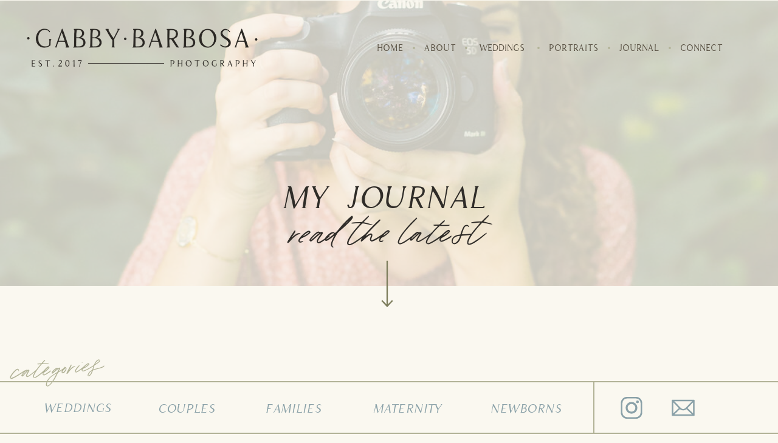

--- FILE ---
content_type: text/html; charset=UTF-8
request_url: https://gabbphoto.com/tag/aventura-wedding-photographer/
body_size: 20853
content:
<!DOCTYPE html>
<html lang="en-US" class="d">
<head>
<link rel="stylesheet" type="text/css" href="//lib.showit.co/engine/2.6.4/showit.css" />
<meta name='robots' content='index, follow, max-image-preview:large, max-snippet:-1, max-video-preview:-1' />

            <script data-no-defer="1" data-ezscrex="false" data-cfasync="false" data-pagespeed-no-defer data-cookieconsent="ignore">
                var ctPublicFunctions = {"_ajax_nonce":"edc9159281","_rest_nonce":"d5b4963550","_ajax_url":"\/wp-admin\/admin-ajax.php","_rest_url":"https:\/\/gabbphoto.com\/wp-json\/","data__cookies_type":"native","data__ajax_type":"admin_ajax","data__bot_detector_enabled":1,"data__frontend_data_log_enabled":1,"cookiePrefix":"","wprocket_detected":false,"host_url":"gabbphoto.com","text__ee_click_to_select":"Click to select the whole data","text__ee_original_email":"The complete one is","text__ee_got_it":"Got it","text__ee_blocked":"Blocked","text__ee_cannot_connect":"Cannot connect","text__ee_cannot_decode":"Can not decode email. Unknown reason","text__ee_email_decoder":"CleanTalk email decoder","text__ee_wait_for_decoding":"The magic is on the way!","text__ee_decoding_process":"Please wait a few seconds while we decode the contact data."}
            </script>
        
            <script data-no-defer="1" data-ezscrex="false" data-cfasync="false" data-pagespeed-no-defer data-cookieconsent="ignore">
                var ctPublic = {"_ajax_nonce":"edc9159281","settings__forms__check_internal":"0","settings__forms__check_external":"0","settings__forms__force_protection":0,"settings__forms__search_test":"0","settings__data__bot_detector_enabled":1,"settings__sfw__anti_crawler":0,"blog_home":"https:\/\/gabbphoto.com\/","pixel__setting":"3","pixel__enabled":false,"pixel__url":"https:\/\/moderate9-v4.cleantalk.org\/pixel\/090dabcd1fafb35fe3abd34134f32202.gif","data__email_check_before_post":"1","data__email_check_exist_post":1,"data__cookies_type":"native","data__key_is_ok":true,"data__visible_fields_required":true,"wl_brandname":"Anti-Spam by CleanTalk","wl_brandname_short":"CleanTalk","ct_checkjs_key":417390624,"emailEncoderPassKey":"031f8bea8b0a90e88751ac88c1e8a0fa","bot_detector_forms_excluded":"W10=","advancedCacheExists":false,"varnishCacheExists":false,"wc_ajax_add_to_cart":false}
            </script>
        
	<!-- This site is optimized with the Yoast SEO plugin v24.9 - https://yoast.com/wordpress/plugins/seo/ -->
	<title>aventura wedding photographer Archives - Gabby Barbosa Photography</title>
	<link rel="canonical" href="https://gabbphoto.com/tag/aventura-wedding-photographer/" />
	<link rel="next" href="https://gabbphoto.com/tag/aventura-wedding-photographer/page/2/" />
	<meta property="og:locale" content="en_US" />
	<meta property="og:type" content="article" />
	<meta property="og:title" content="aventura wedding photographer Archives - Gabby Barbosa Photography" />
	<meta property="og:url" content="https://gabbphoto.com/tag/aventura-wedding-photographer/" />
	<meta property="og:site_name" content="Gabby Barbosa Photography" />
	<meta name="twitter:card" content="summary_large_image" />
	<script type="application/ld+json" class="yoast-schema-graph">{"@context":"https://schema.org","@graph":[{"@type":"CollectionPage","@id":"https://gabbphoto.com/tag/aventura-wedding-photographer/","url":"https://gabbphoto.com/tag/aventura-wedding-photographer/","name":"aventura wedding photographer Archives - Gabby Barbosa Photography","isPartOf":{"@id":"https://gabbphoto.com/#website"},"primaryImageOfPage":{"@id":"https://gabbphoto.com/tag/aventura-wedding-photographer/#primaryimage"},"image":{"@id":"https://gabbphoto.com/tag/aventura-wedding-photographer/#primaryimage"},"thumbnailUrl":"https://gabbphoto.com/wp-content/uploads/sites/28100/2024/06/YuvalEvyatarWedding2024-282.jpg","breadcrumb":{"@id":"https://gabbphoto.com/tag/aventura-wedding-photographer/#breadcrumb"},"inLanguage":"en-US"},{"@type":"ImageObject","inLanguage":"en-US","@id":"https://gabbphoto.com/tag/aventura-wedding-photographer/#primaryimage","url":"https://gabbphoto.com/wp-content/uploads/sites/28100/2024/06/YuvalEvyatarWedding2024-282.jpg","contentUrl":"https://gabbphoto.com/wp-content/uploads/sites/28100/2024/06/YuvalEvyatarWedding2024-282.jpg","width":1024,"height":683,"caption":"Tropical Florida Wedding in Miami"},{"@type":"BreadcrumbList","@id":"https://gabbphoto.com/tag/aventura-wedding-photographer/#breadcrumb","itemListElement":[{"@type":"ListItem","position":1,"name":"Home","item":"https://gabbphoto.com/"},{"@type":"ListItem","position":2,"name":"aventura wedding photographer"}]},{"@type":"WebSite","@id":"https://gabbphoto.com/#website","url":"https://gabbphoto.com/","name":"Gabby Barbosa Photography","description":"","potentialAction":[{"@type":"SearchAction","target":{"@type":"EntryPoint","urlTemplate":"https://gabbphoto.com/?s={search_term_string}"},"query-input":{"@type":"PropertyValueSpecification","valueRequired":true,"valueName":"search_term_string"}}],"inLanguage":"en-US"}]}</script>
	<!-- / Yoast SEO plugin. -->


<link rel='dns-prefetch' href='//fd.cleantalk.org' />
<link rel="alternate" type="application/rss+xml" title="Gabby Barbosa Photography &raquo; Feed" href="https://gabbphoto.com/feed/" />
<link rel="alternate" type="application/rss+xml" title="Gabby Barbosa Photography &raquo; Comments Feed" href="https://gabbphoto.com/comments/feed/" />
<link rel="alternate" type="application/rss+xml" title="Gabby Barbosa Photography &raquo; aventura wedding photographer Tag Feed" href="https://gabbphoto.com/tag/aventura-wedding-photographer/feed/" />
<script type="text/javascript">
/* <![CDATA[ */
window._wpemojiSettings = {"baseUrl":"https:\/\/s.w.org\/images\/core\/emoji\/15.0.3\/72x72\/","ext":".png","svgUrl":"https:\/\/s.w.org\/images\/core\/emoji\/15.0.3\/svg\/","svgExt":".svg","source":{"concatemoji":"https:\/\/gabbphoto.com\/wp-includes\/js\/wp-emoji-release.min.js?ver=6.6.1"}};
/*! This file is auto-generated */
!function(i,n){var o,s,e;function c(e){try{var t={supportTests:e,timestamp:(new Date).valueOf()};sessionStorage.setItem(o,JSON.stringify(t))}catch(e){}}function p(e,t,n){e.clearRect(0,0,e.canvas.width,e.canvas.height),e.fillText(t,0,0);var t=new Uint32Array(e.getImageData(0,0,e.canvas.width,e.canvas.height).data),r=(e.clearRect(0,0,e.canvas.width,e.canvas.height),e.fillText(n,0,0),new Uint32Array(e.getImageData(0,0,e.canvas.width,e.canvas.height).data));return t.every(function(e,t){return e===r[t]})}function u(e,t,n){switch(t){case"flag":return n(e,"\ud83c\udff3\ufe0f\u200d\u26a7\ufe0f","\ud83c\udff3\ufe0f\u200b\u26a7\ufe0f")?!1:!n(e,"\ud83c\uddfa\ud83c\uddf3","\ud83c\uddfa\u200b\ud83c\uddf3")&&!n(e,"\ud83c\udff4\udb40\udc67\udb40\udc62\udb40\udc65\udb40\udc6e\udb40\udc67\udb40\udc7f","\ud83c\udff4\u200b\udb40\udc67\u200b\udb40\udc62\u200b\udb40\udc65\u200b\udb40\udc6e\u200b\udb40\udc67\u200b\udb40\udc7f");case"emoji":return!n(e,"\ud83d\udc26\u200d\u2b1b","\ud83d\udc26\u200b\u2b1b")}return!1}function f(e,t,n){var r="undefined"!=typeof WorkerGlobalScope&&self instanceof WorkerGlobalScope?new OffscreenCanvas(300,150):i.createElement("canvas"),a=r.getContext("2d",{willReadFrequently:!0}),o=(a.textBaseline="top",a.font="600 32px Arial",{});return e.forEach(function(e){o[e]=t(a,e,n)}),o}function t(e){var t=i.createElement("script");t.src=e,t.defer=!0,i.head.appendChild(t)}"undefined"!=typeof Promise&&(o="wpEmojiSettingsSupports",s=["flag","emoji"],n.supports={everything:!0,everythingExceptFlag:!0},e=new Promise(function(e){i.addEventListener("DOMContentLoaded",e,{once:!0})}),new Promise(function(t){var n=function(){try{var e=JSON.parse(sessionStorage.getItem(o));if("object"==typeof e&&"number"==typeof e.timestamp&&(new Date).valueOf()<e.timestamp+604800&&"object"==typeof e.supportTests)return e.supportTests}catch(e){}return null}();if(!n){if("undefined"!=typeof Worker&&"undefined"!=typeof OffscreenCanvas&&"undefined"!=typeof URL&&URL.createObjectURL&&"undefined"!=typeof Blob)try{var e="postMessage("+f.toString()+"("+[JSON.stringify(s),u.toString(),p.toString()].join(",")+"));",r=new Blob([e],{type:"text/javascript"}),a=new Worker(URL.createObjectURL(r),{name:"wpTestEmojiSupports"});return void(a.onmessage=function(e){c(n=e.data),a.terminate(),t(n)})}catch(e){}c(n=f(s,u,p))}t(n)}).then(function(e){for(var t in e)n.supports[t]=e[t],n.supports.everything=n.supports.everything&&n.supports[t],"flag"!==t&&(n.supports.everythingExceptFlag=n.supports.everythingExceptFlag&&n.supports[t]);n.supports.everythingExceptFlag=n.supports.everythingExceptFlag&&!n.supports.flag,n.DOMReady=!1,n.readyCallback=function(){n.DOMReady=!0}}).then(function(){return e}).then(function(){var e;n.supports.everything||(n.readyCallback(),(e=n.source||{}).concatemoji?t(e.concatemoji):e.wpemoji&&e.twemoji&&(t(e.twemoji),t(e.wpemoji)))}))}((window,document),window._wpemojiSettings);
/* ]]> */
</script>
<style id='wp-emoji-styles-inline-css' type='text/css'>

	img.wp-smiley, img.emoji {
		display: inline !important;
		border: none !important;
		box-shadow: none !important;
		height: 1em !important;
		width: 1em !important;
		margin: 0 0.07em !important;
		vertical-align: -0.1em !important;
		background: none !important;
		padding: 0 !important;
	}
</style>
<link rel='stylesheet' id='wp-block-library-css' href='https://gabbphoto.com/wp-includes/css/dist/block-library/style.min.css?ver=6.6.1' type='text/css' media='all' />
<style id='classic-theme-styles-inline-css' type='text/css'>
/*! This file is auto-generated */
.wp-block-button__link{color:#fff;background-color:#32373c;border-radius:9999px;box-shadow:none;text-decoration:none;padding:calc(.667em + 2px) calc(1.333em + 2px);font-size:1.125em}.wp-block-file__button{background:#32373c;color:#fff;text-decoration:none}
</style>
<style id='global-styles-inline-css' type='text/css'>
:root{--wp--preset--aspect-ratio--square: 1;--wp--preset--aspect-ratio--4-3: 4/3;--wp--preset--aspect-ratio--3-4: 3/4;--wp--preset--aspect-ratio--3-2: 3/2;--wp--preset--aspect-ratio--2-3: 2/3;--wp--preset--aspect-ratio--16-9: 16/9;--wp--preset--aspect-ratio--9-16: 9/16;--wp--preset--color--black: #000000;--wp--preset--color--cyan-bluish-gray: #abb8c3;--wp--preset--color--white: #ffffff;--wp--preset--color--pale-pink: #f78da7;--wp--preset--color--vivid-red: #cf2e2e;--wp--preset--color--luminous-vivid-orange: #ff6900;--wp--preset--color--luminous-vivid-amber: #fcb900;--wp--preset--color--light-green-cyan: #7bdcb5;--wp--preset--color--vivid-green-cyan: #00d084;--wp--preset--color--pale-cyan-blue: #8ed1fc;--wp--preset--color--vivid-cyan-blue: #0693e3;--wp--preset--color--vivid-purple: #9b51e0;--wp--preset--gradient--vivid-cyan-blue-to-vivid-purple: linear-gradient(135deg,rgba(6,147,227,1) 0%,rgb(155,81,224) 100%);--wp--preset--gradient--light-green-cyan-to-vivid-green-cyan: linear-gradient(135deg,rgb(122,220,180) 0%,rgb(0,208,130) 100%);--wp--preset--gradient--luminous-vivid-amber-to-luminous-vivid-orange: linear-gradient(135deg,rgba(252,185,0,1) 0%,rgba(255,105,0,1) 100%);--wp--preset--gradient--luminous-vivid-orange-to-vivid-red: linear-gradient(135deg,rgba(255,105,0,1) 0%,rgb(207,46,46) 100%);--wp--preset--gradient--very-light-gray-to-cyan-bluish-gray: linear-gradient(135deg,rgb(238,238,238) 0%,rgb(169,184,195) 100%);--wp--preset--gradient--cool-to-warm-spectrum: linear-gradient(135deg,rgb(74,234,220) 0%,rgb(151,120,209) 20%,rgb(207,42,186) 40%,rgb(238,44,130) 60%,rgb(251,105,98) 80%,rgb(254,248,76) 100%);--wp--preset--gradient--blush-light-purple: linear-gradient(135deg,rgb(255,206,236) 0%,rgb(152,150,240) 100%);--wp--preset--gradient--blush-bordeaux: linear-gradient(135deg,rgb(254,205,165) 0%,rgb(254,45,45) 50%,rgb(107,0,62) 100%);--wp--preset--gradient--luminous-dusk: linear-gradient(135deg,rgb(255,203,112) 0%,rgb(199,81,192) 50%,rgb(65,88,208) 100%);--wp--preset--gradient--pale-ocean: linear-gradient(135deg,rgb(255,245,203) 0%,rgb(182,227,212) 50%,rgb(51,167,181) 100%);--wp--preset--gradient--electric-grass: linear-gradient(135deg,rgb(202,248,128) 0%,rgb(113,206,126) 100%);--wp--preset--gradient--midnight: linear-gradient(135deg,rgb(2,3,129) 0%,rgb(40,116,252) 100%);--wp--preset--font-size--small: 13px;--wp--preset--font-size--medium: 20px;--wp--preset--font-size--large: 36px;--wp--preset--font-size--x-large: 42px;--wp--preset--spacing--20: 0.44rem;--wp--preset--spacing--30: 0.67rem;--wp--preset--spacing--40: 1rem;--wp--preset--spacing--50: 1.5rem;--wp--preset--spacing--60: 2.25rem;--wp--preset--spacing--70: 3.38rem;--wp--preset--spacing--80: 5.06rem;--wp--preset--shadow--natural: 6px 6px 9px rgba(0, 0, 0, 0.2);--wp--preset--shadow--deep: 12px 12px 50px rgba(0, 0, 0, 0.4);--wp--preset--shadow--sharp: 6px 6px 0px rgba(0, 0, 0, 0.2);--wp--preset--shadow--outlined: 6px 6px 0px -3px rgba(255, 255, 255, 1), 6px 6px rgba(0, 0, 0, 1);--wp--preset--shadow--crisp: 6px 6px 0px rgba(0, 0, 0, 1);}:where(.is-layout-flex){gap: 0.5em;}:where(.is-layout-grid){gap: 0.5em;}body .is-layout-flex{display: flex;}.is-layout-flex{flex-wrap: wrap;align-items: center;}.is-layout-flex > :is(*, div){margin: 0;}body .is-layout-grid{display: grid;}.is-layout-grid > :is(*, div){margin: 0;}:where(.wp-block-columns.is-layout-flex){gap: 2em;}:where(.wp-block-columns.is-layout-grid){gap: 2em;}:where(.wp-block-post-template.is-layout-flex){gap: 1.25em;}:where(.wp-block-post-template.is-layout-grid){gap: 1.25em;}.has-black-color{color: var(--wp--preset--color--black) !important;}.has-cyan-bluish-gray-color{color: var(--wp--preset--color--cyan-bluish-gray) !important;}.has-white-color{color: var(--wp--preset--color--white) !important;}.has-pale-pink-color{color: var(--wp--preset--color--pale-pink) !important;}.has-vivid-red-color{color: var(--wp--preset--color--vivid-red) !important;}.has-luminous-vivid-orange-color{color: var(--wp--preset--color--luminous-vivid-orange) !important;}.has-luminous-vivid-amber-color{color: var(--wp--preset--color--luminous-vivid-amber) !important;}.has-light-green-cyan-color{color: var(--wp--preset--color--light-green-cyan) !important;}.has-vivid-green-cyan-color{color: var(--wp--preset--color--vivid-green-cyan) !important;}.has-pale-cyan-blue-color{color: var(--wp--preset--color--pale-cyan-blue) !important;}.has-vivid-cyan-blue-color{color: var(--wp--preset--color--vivid-cyan-blue) !important;}.has-vivid-purple-color{color: var(--wp--preset--color--vivid-purple) !important;}.has-black-background-color{background-color: var(--wp--preset--color--black) !important;}.has-cyan-bluish-gray-background-color{background-color: var(--wp--preset--color--cyan-bluish-gray) !important;}.has-white-background-color{background-color: var(--wp--preset--color--white) !important;}.has-pale-pink-background-color{background-color: var(--wp--preset--color--pale-pink) !important;}.has-vivid-red-background-color{background-color: var(--wp--preset--color--vivid-red) !important;}.has-luminous-vivid-orange-background-color{background-color: var(--wp--preset--color--luminous-vivid-orange) !important;}.has-luminous-vivid-amber-background-color{background-color: var(--wp--preset--color--luminous-vivid-amber) !important;}.has-light-green-cyan-background-color{background-color: var(--wp--preset--color--light-green-cyan) !important;}.has-vivid-green-cyan-background-color{background-color: var(--wp--preset--color--vivid-green-cyan) !important;}.has-pale-cyan-blue-background-color{background-color: var(--wp--preset--color--pale-cyan-blue) !important;}.has-vivid-cyan-blue-background-color{background-color: var(--wp--preset--color--vivid-cyan-blue) !important;}.has-vivid-purple-background-color{background-color: var(--wp--preset--color--vivid-purple) !important;}.has-black-border-color{border-color: var(--wp--preset--color--black) !important;}.has-cyan-bluish-gray-border-color{border-color: var(--wp--preset--color--cyan-bluish-gray) !important;}.has-white-border-color{border-color: var(--wp--preset--color--white) !important;}.has-pale-pink-border-color{border-color: var(--wp--preset--color--pale-pink) !important;}.has-vivid-red-border-color{border-color: var(--wp--preset--color--vivid-red) !important;}.has-luminous-vivid-orange-border-color{border-color: var(--wp--preset--color--luminous-vivid-orange) !important;}.has-luminous-vivid-amber-border-color{border-color: var(--wp--preset--color--luminous-vivid-amber) !important;}.has-light-green-cyan-border-color{border-color: var(--wp--preset--color--light-green-cyan) !important;}.has-vivid-green-cyan-border-color{border-color: var(--wp--preset--color--vivid-green-cyan) !important;}.has-pale-cyan-blue-border-color{border-color: var(--wp--preset--color--pale-cyan-blue) !important;}.has-vivid-cyan-blue-border-color{border-color: var(--wp--preset--color--vivid-cyan-blue) !important;}.has-vivid-purple-border-color{border-color: var(--wp--preset--color--vivid-purple) !important;}.has-vivid-cyan-blue-to-vivid-purple-gradient-background{background: var(--wp--preset--gradient--vivid-cyan-blue-to-vivid-purple) !important;}.has-light-green-cyan-to-vivid-green-cyan-gradient-background{background: var(--wp--preset--gradient--light-green-cyan-to-vivid-green-cyan) !important;}.has-luminous-vivid-amber-to-luminous-vivid-orange-gradient-background{background: var(--wp--preset--gradient--luminous-vivid-amber-to-luminous-vivid-orange) !important;}.has-luminous-vivid-orange-to-vivid-red-gradient-background{background: var(--wp--preset--gradient--luminous-vivid-orange-to-vivid-red) !important;}.has-very-light-gray-to-cyan-bluish-gray-gradient-background{background: var(--wp--preset--gradient--very-light-gray-to-cyan-bluish-gray) !important;}.has-cool-to-warm-spectrum-gradient-background{background: var(--wp--preset--gradient--cool-to-warm-spectrum) !important;}.has-blush-light-purple-gradient-background{background: var(--wp--preset--gradient--blush-light-purple) !important;}.has-blush-bordeaux-gradient-background{background: var(--wp--preset--gradient--blush-bordeaux) !important;}.has-luminous-dusk-gradient-background{background: var(--wp--preset--gradient--luminous-dusk) !important;}.has-pale-ocean-gradient-background{background: var(--wp--preset--gradient--pale-ocean) !important;}.has-electric-grass-gradient-background{background: var(--wp--preset--gradient--electric-grass) !important;}.has-midnight-gradient-background{background: var(--wp--preset--gradient--midnight) !important;}.has-small-font-size{font-size: var(--wp--preset--font-size--small) !important;}.has-medium-font-size{font-size: var(--wp--preset--font-size--medium) !important;}.has-large-font-size{font-size: var(--wp--preset--font-size--large) !important;}.has-x-large-font-size{font-size: var(--wp--preset--font-size--x-large) !important;}
:where(.wp-block-post-template.is-layout-flex){gap: 1.25em;}:where(.wp-block-post-template.is-layout-grid){gap: 1.25em;}
:where(.wp-block-columns.is-layout-flex){gap: 2em;}:where(.wp-block-columns.is-layout-grid){gap: 2em;}
:root :where(.wp-block-pullquote){font-size: 1.5em;line-height: 1.6;}
</style>
<link rel='stylesheet' id='cleantalk-public-css-css' href='https://gabbphoto.com/wp-content/plugins/cleantalk-spam-protect/css/cleantalk-public.min.css?ver=6.67_1762376825' type='text/css' media='all' />
<link rel='stylesheet' id='cleantalk-email-decoder-css-css' href='https://gabbphoto.com/wp-content/plugins/cleantalk-spam-protect/css/cleantalk-email-decoder.min.css?ver=6.67_1762376825' type='text/css' media='all' />
<script type="text/javascript" src="https://gabbphoto.com/wp-content/plugins/cleantalk-spam-protect/js/apbct-public-bundle.min.js?ver=6.67_1762376825" id="apbct-public-bundle.min-js-js"></script>
<script type="text/javascript" src="https://fd.cleantalk.org/ct-bot-detector-wrapper.js?ver=6.67" id="ct_bot_detector-js" defer="defer" data-wp-strategy="defer"></script>
<script type="text/javascript" src="https://gabbphoto.com/wp-includes/js/jquery/jquery.min.js?ver=3.7.1" id="jquery-core-js"></script>
<script type="text/javascript" src="https://gabbphoto.com/wp-includes/js/jquery/jquery-migrate.min.js?ver=3.4.1" id="jquery-migrate-js"></script>
<script type="text/javascript" src="https://gabbphoto.com/wp-content/plugins/showit/public/js/showit.js?ver=1766553627" id="si-script-js"></script>
<link rel="https://api.w.org/" href="https://gabbphoto.com/wp-json/" /><link rel="alternate" title="JSON" type="application/json" href="https://gabbphoto.com/wp-json/wp/v2/tags/127" /><link rel="EditURI" type="application/rsd+xml" title="RSD" href="https://gabbphoto.com/xmlrpc.php?rsd" />
<link rel="icon" href="https://gabbphoto.com/wp-content/uploads/sites/28100/2022/06/cropped-Gabby-Barbosa-Photography_Logo-4-Gold-Fusion-Floral-white-32x32.png" sizes="32x32" />
<link rel="icon" href="https://gabbphoto.com/wp-content/uploads/sites/28100/2022/06/cropped-Gabby-Barbosa-Photography_Logo-4-Gold-Fusion-Floral-white-192x192.png" sizes="192x192" />
<link rel="apple-touch-icon" href="https://gabbphoto.com/wp-content/uploads/sites/28100/2022/06/cropped-Gabby-Barbosa-Photography_Logo-4-Gold-Fusion-Floral-white-180x180.png" />
<meta name="msapplication-TileImage" content="https://gabbphoto.com/wp-content/uploads/sites/28100/2022/06/cropped-Gabby-Barbosa-Photography_Logo-4-Gold-Fusion-Floral-white-270x270.png" />

<meta charset="UTF-8" />
<meta name="viewport" content="width=device-width, initial-scale=1" />
<link rel="icon" type="image/png" href="//static.showit.co/200/ccr0J9yfSZewetoW-DDWQQ/172470/gabby_barbosa_photography_logo_4_-_gold_fusion_-_floral_white.png" />
<link rel="preconnect" href="https://static.showit.co" />


<style>
@font-face{font-family:Apricot;src:url('//static.showit.co/file/tK5I-5BARoWAUGfueiddgQ/172470/apricot-webfont.woff');}
@font-face{font-family:Apricot Italic;src:url('//static.showit.co/file/XeAEhA_SRui_4jME-7x1nw/172470/apricot-italic-webfont.woff');}
@font-face{font-family:Oakley;src:url('//static.showit.co/file/wyXnEJZnQZKdx4VJ9HY_EA/172470/oakleyscript.woff');}
@font-face{font-family:Apricot Bold Italic;src:url('//static.showit.co/file/zK_aB-uGQC-up0i7_Mc29Q/172470/apricot-bolditalic-webfont.woff');}
@font-face{font-family:Adega Regular;src:url('//static.showit.co/file/Pc_FNsL9TZ2zqJvMqdqONQ/172470/adega_serif_regular-webfont.woff');}
@font-face{font-family:Apricot Bold;src:url('//static.showit.co/file/F7aMLEicQ-iKjGdD7P78UQ/172470/apricot-bold-webfont.woff');}
</style>
<script id="init_data" type="application/json">
{"mobile":{"w":320},"desktop":{"w":1200,"bgFillType":"color","bgColor":"colors-7"},"sid":"3bw2-wfdss2sgjhtk-1qhw","break":768,"assetURL":"//static.showit.co","contactFormId":"172470/303950","cfAction":"aHR0cHM6Ly9jbGllbnRzZXJ2aWNlLnNob3dpdC5jby9jb250YWN0Zm9ybQ==","sgAction":"aHR0cHM6Ly9jbGllbnRzZXJ2aWNlLnNob3dpdC5jby9zb2NpYWxncmlk","blockData":[{"slug":"desktop-nav","visible":"d","states":[],"d":{"h":1,"w":1200,"stateTrIn":{"type":"fade","duration":1.5},"bgFillType":"color","bgColor":"#000000:0","bgMediaType":"none"},"m":{"h":200,"w":320,"bgFillType":"color","bgColor":"#000000:0","bgMediaType":"none"}},{"slug":"mobile-nav-bar","visible":"m","states":[],"d":{"h":1,"w":1200,"locking":{"scrollOffset":1},"stateTrIn":{"type":"slide","direction":"Down"},"bgFillType":"color","bgColor":"#000000:0","bgMediaType":"none"},"m":{"h":1,"w":320,"locking":{"side":"st"},"bgFillType":"color","bgColor":"#000000:0","bgMediaType":"none"}},{"slug":"home-header","visible":"a","states":[],"d":{"h":470,"w":1200,"bgFillType":"color","bgColor":"colors-7","bgMediaType":"image","bgImage":{"key":"DAGD3ax_Q5eNJLcRd53UTQ/172470/kb3a7071.jpg","aspect_ratio":0.66667,"title":"KB3A7071","type":"asset"},"bgOpacity":20,"bgPos":"cm","bgScale":"cover","bgScroll":"x"},"m":{"h":375,"w":320,"bgFillType":"color","bgColor":"colors-7","bgMediaType":"image","bgImage":{"key":"DAGD3ax_Q5eNJLcRd53UTQ/172470/kb3a7071.jpg","aspect_ratio":0.66667,"title":"KB3A7071","type":"asset"},"bgOpacity":40,"bgPos":"ct","bgScale":"cover","bgScroll":"f"}},{"slug":"categories","visible":"d","states":[],"d":{"h":295,"w":1200,"bgFillType":"color","bgColor":"colors-7","bgMediaType":"none"},"m":{"h":200,"w":320,"bgFillType":"color","bgColor":"colors-7","bgMediaType":"none"}},{"slug":"buffer","visible":"m","states":[],"d":{"h":400,"w":1200,"bgFillType":"color","bgColor":"colors-7","bgMediaType":"none"},"m":{"h":45,"w":320,"bgFillType":"color","bgColor":"colors-7","bgMediaType":"none"}},{"slug":"post","visible":"a","states":[],"d":{"h":650,"w":1200,"bgFillType":"color","bgColor":"colors-7","bgMediaType":"none"},"m":{"h":625,"w":320,"nature":"dH","bgFillType":"color","bgColor":"colors-7","bgMediaType":"none"}},{"slug":"pagination","visible":"a","states":[],"d":{"h":200,"w":1200,"bgFillType":"color","bgColor":"colors-7","bgMediaType":"none"},"m":{"h":94,"w":320,"bgFillType":"color","bgColor":"colors-7","bgMediaType":"none"}},{"slug":"connect","visible":"a","states":[],"d":{"h":750,"w":1200,"nature":"wH","bgFillType":"color","bgColor":"colors-0","bgMediaType":"image","bgImage":{"key":"iK4k6Zt1SliuvFoTpqRhHw/172470/ryan_sammiengagement_80of80.jpg","aspect_ratio":1.49938,"title":"Ryan+SammiEngagement(80of80)","type":"asset"},"bgOpacity":75,"bgPos":"cb","bgScale":"cover","bgScroll":"x"},"m":{"h":625,"w":320,"bgFillType":"color","bgColor":"colors-0","bgMediaType":"image","bgImage":{"key":"RZjoQZ61TaifXtMs9SMphQ/172470/ariana_sergio2023_29of109.jpg","aspect_ratio":0.6671,"title":"Ariana+Sergio2023(29of109)","type":"asset"},"bgOpacity":85,"bgPos":"cm","bgScale":"cover","bgScroll":"p"}},{"slug":"footer","visible":"a","states":[],"d":{"h":428,"w":1200,"bgFillType":"color","bgColor":"colors-6","bgMediaType":"none"},"m":{"h":220,"w":320,"bgFillType":"color","bgColor":"colors-6","bgMediaType":"none"}},{"slug":"menu-open","visible":"a","states":[],"d":{"h":1,"w":1200,"locking":{"side":"t"},"bgFillType":"color","bgColor":"#000000:0","bgMediaType":"none"},"m":{"h":500,"w":320,"locking":{"side":"t"},"nature":"wH","trIn":{"type":"fade","duration":0.75,"direction":"Down"},"trOut":{"type":"fade","duration":0.75,"direction":"Up"},"bgFillType":"color","bgColor":"colors-7:96","bgMediaType":"none","tr":{"in":{"cl":"fadeIn","d":0.75,"dl":"0"},"out":{"cl":"fadeOut","d":0.75,"dl":"0"}}}}],"elementData":[{"type":"text","visible":"d","id":"desktop-nav_2","blockId":"desktop-nav","m":{"x":122,"y":91,"w":75.6,"h":18,"a":0},"d":{"x":1078,"y":67,"w":72,"h":24,"a":0}},{"type":"simple","visible":"d","id":"desktop-nav_3","blockId":"desktop-nav","m":{"x":48,"y":30,"w":224,"h":140,"a":0},"d":{"x":1060,"y":77,"w":4,"h":4,"a":0}},{"type":"text","visible":"d","id":"desktop-nav_4","blockId":"desktop-nav","m":{"x":122,"y":91,"w":75.6,"h":18,"a":0},"d":{"x":978,"y":67,"w":67,"h":24,"a":0}},{"type":"simple","visible":"d","id":"desktop-nav_5","blockId":"desktop-nav","m":{"x":48,"y":30,"w":224,"h":140,"a":0},"d":{"x":960,"y":77,"w":4,"h":4,"a":0}},{"type":"text","visible":"d","id":"desktop-nav_6","blockId":"desktop-nav","m":{"x":122,"y":91,"w":75.6,"h":18,"a":0},"d":{"x":862,"y":67,"w":83,"h":24,"a":0}},{"type":"simple","visible":"d","id":"desktop-nav_7","blockId":"desktop-nav","m":{"x":48,"y":30,"w":224,"h":140,"a":0},"d":{"x":844,"y":77,"w":4,"h":4,"a":0}},{"type":"text","visible":"d","id":"desktop-nav_8","blockId":"desktop-nav","m":{"x":122,"y":91,"w":75.6,"h":18,"a":0},"d":{"x":743,"y":67,"w":86,"h":24,"a":0}},{"type":"simple","visible":"d","id":"desktop-nav_9","blockId":"desktop-nav","m":{"x":48,"y":30,"w":224,"h":140,"a":0},"d":{"x":725,"y":77,"w":4,"h":4,"a":0}},{"type":"text","visible":"d","id":"desktop-nav_10","blockId":"desktop-nav","m":{"x":122,"y":91,"w":75.6,"h":18,"a":0},"d":{"x":657,"y":67,"w":53,"h":24,"a":0}},{"type":"simple","visible":"d","id":"desktop-nav_11","blockId":"desktop-nav","m":{"x":48,"y":30,"w":224,"h":140,"a":0},"d":{"x":639,"y":77,"w":4,"h":4,"a":0}},{"type":"text","visible":"d","id":"desktop-nav_12","blockId":"desktop-nav","m":{"x":122,"y":91,"w":75.6,"h":18,"a":0},"d":{"x":578,"y":67,"w":46,"h":24,"a":0}},{"type":"graphic","visible":"a","id":"desktop-nav_13","blockId":"desktop-nav","m":{"x":4,"y":90,"w":313,"h":128,"a":0},"d":{"x":-16,"y":26,"w":420,"h":105,"a":0},"c":{"key":"pxmDavQYTKai9hlNfWJe9Q/172470/gabby_barbosa_photography_logo_1_-_jet.png","aspect_ratio":0.99978}},{"type":"icon","visible":"a","id":"mobile-nav-bar_0","blockId":"mobile-nav-bar","m":{"x":253,"y":14,"w":50,"h":50,"a":0},"d":{"x":1123,"y":20,"w":50,"h":63,"a":0,"lockH":"r"},"pc":[{"type":"show","block":"menu-open"}]},{"type":"text","visible":"d","id":"mobile-nav-bar_1","blockId":"mobile-nav-bar","m":{"x":151,"y":24,"w":105,"h":25,"a":0},"d":{"x":1103,"y":133,"w":97,"h":23,"a":90,"lockH":"r"},"pc":[{"type":"show","block":"menu-open"}]},{"type":"text","visible":"a","id":"home-header_0","blockId":"home-header","m":{"x":21,"y":312,"w":279,"h":44,"a":0,"trIn":{"cl":"fadeIn","d":1.5,"dl":0.75}},"d":{"x":421,"y":353,"w":343,"h":59,"a":0,"trIn":{"cl":"fadeIn","d":1.5,"dl":0.75},"lockH":"s"}},{"type":"text","visible":"a","id":"home-header_1","blockId":"home-header","m":{"x":6,"y":289,"w":308,"h":25,"a":0,"trIn":{"cl":"fadeIn","d":"0.5","dl":"0"}},"d":{"x":413,"y":283,"w":359,"h":66,"a":0,"trIn":{"cl":"fadeIn","d":1.5,"dl":"0"},"lockH":"s"}},{"type":"graphic","visible":"m","id":"home-header_2","blockId":"home-header","m":{"x":11,"y":-6,"w":210,"h":95,"a":0,"lockV":"t"},"d":{"x":355,"y":105,"w":490,"h":490,"a":0},"c":{"key":"pxmDavQYTKai9hlNfWJe9Q/172470/gabby_barbosa_photography_logo_1_-_jet.png","aspect_ratio":0.99978}},{"type":"icon","visible":"a","id":"home-header_3","blockId":"home-header","m":{"x":136,"y":349,"w":50,"h":50,"a":90},"d":{"x":547,"y":417,"w":100,"h":100,"a":90,"trIn":{"cl":"fadeIn","d":1.5,"dl":1}}},{"type":"icon","visible":"a","id":"categories_0","blockId":"categories","m":{"x":4,"y":84,"w":32,"h":32,"a":0},"d":{"x":1061,"y":178,"w":46,"h":46,"a":0}},{"type":"icon","visible":"a","id":"categories_1","blockId":"categories","m":{"x":4,"y":84,"w":32,"h":32,"a":0},"d":{"x":976,"y":178,"w":46,"h":46,"a":0}},{"type":"line","visible":"a","id":"categories_2","blockId":"categories","m":{"x":151,"y":266,"w":153,"h":1,"a":0},"d":{"x":-69,"y":242,"w":1328,"h":2,"a":0,"lockH":"s"}},{"type":"line","visible":"a","id":"categories_3","blockId":"categories","m":{"x":151,"y":266,"w":153,"h":1,"a":0},"d":{"x":894,"y":199,"w":85,"h":2,"a":90}},{"type":"text","visible":"a","id":"categories_4","blockId":"categories","m":{"x":108,"y":88,"w":105,"h":25,"a":0},"d":{"x":765,"y":186,"w":122,"h":30,"a":0}},{"type":"text","visible":"a","id":"categories_5","blockId":"categories","m":{"x":108,"y":88,"w":105,"h":25,"a":0},"d":{"x":569,"y":186,"w":123,"h":30,"a":0}},{"type":"text","visible":"a","id":"categories_6","blockId":"categories","m":{"x":108,"y":88,"w":105,"h":25,"a":0},"d":{"x":390,"y":186,"w":106,"h":30,"a":0}},{"type":"text","visible":"a","id":"categories_7","blockId":"categories","m":{"x":108,"y":88,"w":105,"h":25,"a":0},"d":{"x":218,"y":186,"w":99,"h":30,"a":0}},{"type":"text","visible":"a","id":"categories_8","blockId":"categories","m":{"x":108,"y":88,"w":105,"h":25,"a":0},"d":{"x":32,"y":185,"w":113,"h":30,"a":0}},{"type":"line","visible":"a","id":"categories_9","blockId":"categories","m":{"x":151,"y":266,"w":153,"h":1,"a":0},"d":{"x":-56,"y":157,"w":1328,"h":2,"a":0,"lockH":"s"}},{"type":"text","visible":"a","id":"categories_10","blockId":"categories","m":{"x":-15,"y":50,"w":150,"h":25,"a":355},"d":{"x":0,"y":102,"w":180,"h":50,"a":-5,"lockH":"l"}},{"type":"simple","visible":"a","id":"post_0","blockId":"post","m":{"x":15,"y":121,"w":290,"h":441,"a":0},"d":{"x":70,"y":111,"w":784,"h":422,"a":0}},{"type":"text","visible":"a","id":"post_1","blockId":"post","m":{"x":175,"y":509,"w":114,"h":29,"a":0},"d":{"x":477,"y":455,"w":161,"h":52,"a":0}},{"type":"line","visible":"a","id":"post_2","blockId":"post","m":{"x":15,"y":528,"w":169,"h":1,"a":0},"d":{"x":70,"y":484,"w":412,"h":2,"a":0}},{"type":"text","visible":"a","id":"post_3","blockId":"post","m":{"x":34,"y":382,"w":252,"h":113,"a":0},"d":{"x":104,"y":325,"w":517,"h":91,"a":0}},{"type":"text","visible":"a","id":"post_4","blockId":"post","m":{"x":34,"y":300,"w":252,"h":52,"a":0},"d":{"x":104,"y":210,"w":517,"h":98,"a":0}},{"type":"line","visible":"a","id":"post_5","blockId":"post","m":{"x":166,"y":266,"w":139,"h":1,"a":0},"d":{"x":360,"y":160,"w":602,"h":2,"a":0}},{"type":"text","visible":"a","id":"post_6","blockId":"post","m":{"x":32,"y":257,"w":134,"h":17,"a":0},"d":{"x":105,"y":143,"w":257,"h":44,"a":0}},{"type":"simple","visible":"a","id":"post_7","blockId":"post","m":{"x":45,"y":8,"w":231,"h":231,"a":0},"d":{"x":654,"y":87,"w":476,"h":476,"a":0}},{"type":"graphic","visible":"a","id":"post_8","blockId":"post","m":{"x":56,"y":20,"w":208,"h":208,"a":0},"d":{"x":673,"y":105,"w":438,"h":438,"a":0},"c":{"key":"KZ01uaJoQd6lyxMf0aS74w/172470/bbbb9551.jpg","aspect_ratio":0.66667}},{"type":"text","visible":"a","id":"pagination_0","blockId":"pagination","m":{"x":49,"y":37,"w":102,"h":15,"a":0},"d":{"x":93,"y":86,"w":235,"h":29,"a":0}},{"type":"text","visible":"a","id":"pagination_1","blockId":"pagination","m":{"x":169,"y":37.444,"w":102,"h":15,"a":0},"d":{"x":873,"y":86,"w":235,"h":29,"a":0}},{"type":"line","visible":"a","id":"connect_0","blockId":"connect","m":{"x":-147,"y":373,"w":310,"a":0},"d":{"x":-904,"y":420,"w":1530,"h":2,"a":0,"trIn":{"cl":"fadeIn","d":0.75,"dl":0.75},"lockH":"l"}},{"type":"text","visible":"a","id":"connect_1","blockId":"connect","m":{"x":16,"y":261,"w":162,"h":104,"a":0},"d":{"x":20,"y":355,"w":687,"h":123,"a":0,"trIn":{"cl":"fadeIn","d":0.75,"dl":"0"},"lockH":"l"}},{"type":"simple","visible":"a","id":"footer_0","blockId":"footer","m":{"x":-54,"y":0,"w":428,"h":131,"a":0},"d":{"x":-99,"y":2,"w":1447,"h":270,"a":0,"lockH":"s"}},{"type":"text","visible":"a","id":"footer_1","blockId":"footer","m":{"x":37,"y":151,"w":247,"h":44,"a":0},"d":{"x":149,"y":357,"w":909,"h":39,"a":0}},{"type":"text","visible":"d","id":"footer_2","blockId":"footer","m":{"x":122,"y":91,"w":75.6,"h":18,"a":0},"d":{"x":1023,"y":309,"w":72,"h":25,"a":0}},{"type":"simple","visible":"d","id":"footer_3","blockId":"footer","m":{"x":48,"y":30,"w":224,"h":140,"a":0},"d":{"x":962,"y":320,"w":4,"h":4,"a":0}},{"type":"text","visible":"d","id":"footer_4","blockId":"footer","m":{"x":122,"y":91,"w":75.6,"h":18,"a":0},"d":{"x":837,"y":309,"w":67,"h":25,"a":0}},{"type":"simple","visible":"d","id":"footer_5","blockId":"footer","m":{"x":48,"y":30,"w":224,"h":140,"a":0},"d":{"x":776,"y":320,"w":4,"h":4,"a":0}},{"type":"text","visible":"d","id":"footer_6","blockId":"footer","m":{"x":122,"y":91,"w":75.6,"h":18,"a":0},"d":{"x":635,"y":309,"w":83,"h":25,"a":0}},{"type":"simple","visible":"d","id":"footer_7","blockId":"footer","m":{"x":48,"y":30,"w":224,"h":140,"a":0},"d":{"x":574,"y":320,"w":4,"h":4,"a":0}},{"type":"text","visible":"d","id":"footer_8","blockId":"footer","m":{"x":122,"y":91,"w":75.6,"h":18,"a":0},"d":{"x":437,"y":309,"w":92,"h":25,"a":0}},{"type":"simple","visible":"d","id":"footer_9","blockId":"footer","m":{"x":48,"y":30,"w":224,"h":140,"a":0},"d":{"x":380,"y":320,"w":4,"h":4,"a":0}},{"type":"text","visible":"d","id":"footer_10","blockId":"footer","m":{"x":59,"y":228,"w":76,"h":18,"a":0},"d":{"x":270,"y":309,"w":53,"h":25,"a":0}},{"type":"simple","visible":"d","id":"footer_11","blockId":"footer","m":{"x":48,"y":30,"w":224,"h":140,"a":0},"d":{"x":208,"y":320,"w":4,"h":4,"a":0}},{"type":"text","visible":"d","id":"footer_12","blockId":"footer","m":{"x":59,"y":228,"w":76,"h":18,"a":0},"d":{"x":105,"y":309,"w":46,"h":25,"a":0}},{"type":"social","visible":"a","id":"footer_13","blockId":"footer","m":{"x":2,"y":14,"w":319,"h":104,"a":0},"d":{"x":-1,"y":25,"w":1498,"h":223,"a":0,"lockH":"s"}},{"type":"graphic","visible":"a","id":"footer_14","blockId":"footer","m":{"x":79,"y":-62,"w":162,"h":120,"a":0},"d":{"x":400,"y":-143,"w":400,"h":289,"a":0},"c":{"key":"VIfQ1Cc6RgSUO_RSdtKbxA/172470/gabby_barbosa_photography_logo_4_-_floral_white_-_jet.png","aspect_ratio":1}},{"type":"text","visible":"a","id":"footer_15","blockId":"footer","m":{"x":21,"y":81,"w":197,"h":38,"a":0},"d":{"x":65,"y":179,"w":452,"h":91,"a":0,"lockH":"l"}},{"type":"icon","visible":"a","id":"footer_16","blockId":"footer","m":{"x":4,"y":84,"w":32,"h":32,"a":0},"d":{"x":7,"y":194,"w":53,"h":53,"a":0,"lockH":"l"}},{"type":"line","visible":"a","id":"menu-open_0","blockId":"menu-open","m":{"x":-14,"y":468,"w":349,"h":1,"a":-10},"d":{"x":360,"y":-1,"w":480,"h":3,"a":0}},{"type":"text","visible":"a","id":"menu-open_2","blockId":"menu-open","m":{"x":120,"y":419,"w":80,"h":19,"a":0},"d":{"x":935,"y":176,"w":207,"h":23,"a":0,"lockH":"r"}},{"type":"text","visible":"a","id":"menu-open_3","blockId":"menu-open","m":{"x":120,"y":369,"w":80,"h":19,"a":0},"d":{"x":935,"y":176,"w":207,"h":23,"a":0,"lockH":"r"}},{"type":"text","visible":"a","id":"menu-open_4","blockId":"menu-open","m":{"x":120,"y":318,"w":80,"h":19,"a":0},"d":{"x":935,"y":176,"w":207,"h":23,"a":0,"lockH":"r"}},{"type":"text","visible":"a","id":"menu-open_5","blockId":"menu-open","m":{"x":120,"y":268,"w":80,"h":19,"a":0},"d":{"x":935,"y":176,"w":207,"h":23,"a":0,"lockH":"r"}},{"type":"text","visible":"a","id":"menu-open_6","blockId":"menu-open","m":{"x":120,"y":217,"w":80,"h":19,"a":0},"d":{"x":935,"y":176,"w":207,"h":23,"a":0,"lockH":"r"}},{"type":"text","visible":"a","id":"menu-open_7","blockId":"menu-open","m":{"x":120,"y":167,"w":80,"h":19,"a":0},"d":{"x":935,"y":176,"w":207,"h":23,"a":0,"lockH":"r"}},{"type":"line","visible":"a","id":"menu-open_8","blockId":"menu-open","m":{"x":-14,"y":111,"w":349,"h":1,"a":-10},"d":{"x":360,"y":-1,"w":480,"h":3,"a":0}},{"type":"graphic","visible":"a","id":"menu-open_9","blockId":"menu-open","m":{"x":-5,"y":-13,"w":189,"h":189,"a":0},"d":{"x":600,"y":0,"w":1,"h":1,"a":0},"c":{"key":"tohtFOHZTqazU67LN7sXtA/172470/gabby_barbosa_photography_logo_3_-_sage_-_floral_white.png","aspect_ratio":1}},{"type":"icon","visible":"a","id":"menu-open_10","blockId":"menu-open","m":{"x":279,"y":14,"w":31,"h":31,"a":0,"lockV":"t"},"d":{"x":1162,"y":20,"w":25,"h":25,"a":0,"lockH":"r"},"pc":[{"type":"hide","block":"menu-open"}]}]}
</script>
<link
rel="stylesheet"
type="text/css"
href="https://cdnjs.cloudflare.com/ajax/libs/animate.css/3.4.0/animate.min.css"
/>


<script src="//lib.showit.co/engine/2.6.4/showit-lib.min.js"></script>
<script src="//lib.showit.co/engine/2.6.4/showit.min.js"></script>
<script>

function initPage(){

}
</script>

<style id="si-page-css">
html.m {background-color:rgba(250,248,240,1);}
html.d {background-color:rgba(250,248,240,1);}
.d .se:has(.st-primary) {border-radius:10px;box-shadow:none;opacity:1;overflow:hidden;}
.d .st-primary {padding:10px 14px 10px 14px;border-width:0px;border-color:rgba(47,44,40,1);background-color:rgba(47,44,40,1);background-image:none;border-radius:inherit;transition-duration:0.5s;}
.d .st-primary span {color:rgba(250,248,240,1);font-family:'Oakley';font-weight:400;font-style:normal;font-size:25px;text-align:center;letter-spacing:0em;line-height:1.5;transition-duration:0.5s;}
.d .se:has(.st-primary:hover), .d .se:has(.trigger-child-hovers:hover .st-primary) {}
.d .st-primary.se-button:hover, .d .trigger-child-hovers:hover .st-primary.se-button {background-color:rgba(47,44,40,1);background-image:none;transition-property:background-color,background-image;}
.d .st-primary.se-button:hover span, .d .trigger-child-hovers:hover .st-primary.se-button span {}
.m .se:has(.st-primary) {border-radius:10px;box-shadow:none;opacity:1;overflow:hidden;}
.m .st-primary {padding:10px 14px 10px 14px;border-width:0px;border-color:rgba(47,44,40,1);background-color:rgba(47,44,40,1);background-image:none;border-radius:inherit;}
.m .st-primary span {color:rgba(250,248,240,1);font-family:'Oakley';font-weight:400;font-style:normal;font-size:20px;text-align:center;letter-spacing:0em;line-height:1.5;}
.d .se:has(.st-secondary) {border-radius:10px;box-shadow:none;opacity:1;overflow:hidden;}
.d .st-secondary {padding:10px 14px 10px 14px;border-width:2px;border-color:rgba(47,44,40,1);background-color:rgba(0,0,0,0);background-image:none;border-radius:inherit;transition-duration:0.5s;}
.d .st-secondary span {color:rgba(47,44,40,1);font-family:'Oakley';font-weight:400;font-style:normal;font-size:25px;text-align:center;letter-spacing:0em;line-height:1.5;transition-duration:0.5s;}
.d .se:has(.st-secondary:hover), .d .se:has(.trigger-child-hovers:hover .st-secondary) {}
.d .st-secondary.se-button:hover, .d .trigger-child-hovers:hover .st-secondary.se-button {border-color:rgba(47,44,40,0.7);background-color:rgba(0,0,0,0);background-image:none;transition-property:border-color,background-color,background-image;}
.d .st-secondary.se-button:hover span, .d .trigger-child-hovers:hover .st-secondary.se-button span {color:rgba(47,44,40,0.7);transition-property:color;}
.m .se:has(.st-secondary) {border-radius:10px;box-shadow:none;opacity:1;overflow:hidden;}
.m .st-secondary {padding:10px 14px 10px 14px;border-width:2px;border-color:rgba(47,44,40,1);background-color:rgba(0,0,0,0);background-image:none;border-radius:inherit;}
.m .st-secondary span {color:rgba(47,44,40,1);font-family:'Oakley';font-weight:400;font-style:normal;font-size:20px;text-align:center;letter-spacing:0em;line-height:1.5;}
.d .st-d-title,.d .se-wpt h1 {color:rgba(125,126,93,1);text-transform:uppercase;line-height:1;letter-spacing:0em;font-size:45px;text-align:center;font-family:'Apricot';font-weight:400;font-style:normal;}
.d .se-wpt h1 {margin-bottom:30px;}
.d .st-d-title.se-rc a {text-decoration:none;color:rgba(125,126,93,1);}
.d .st-d-title.se-rc a:hover {text-decoration:none;color:rgba(125,126,93,1);opacity:0.8;}
.m .st-m-title,.m .se-wpt h1 {color:rgba(125,126,93,1);text-transform:uppercase;line-height:1;letter-spacing:0em;font-size:30px;text-align:center;font-family:'Apricot';font-weight:400;font-style:normal;}
.m .se-wpt h1 {margin-bottom:20px;}
.m .st-m-title.se-rc a {text-decoration:none;color:rgba(125,126,93,1);}
.m .st-m-title.se-rc a:hover {text-decoration:none;color:rgba(125,126,93,1);opacity:0.8;}
.d .st-d-heading,.d .se-wpt h2 {color:rgba(138,161,168,1);text-transform:uppercase;line-height:1;letter-spacing:0em;font-size:25px;text-align:center;font-family:'Apricot Italic';font-weight:400;font-style:normal;}
.d .se-wpt h2 {margin-bottom:24px;}
.d .st-d-heading.se-rc a {color:rgba(138,161,168,1);}
.d .st-d-heading.se-rc a:hover {text-decoration:underline;color:rgba(138,161,168,1);opacity:0.8;}
.m .st-m-heading,.m .se-wpt h2 {color:rgba(138,161,168,1);text-transform:uppercase;line-height:1;letter-spacing:0em;font-size:20px;text-align:center;font-family:'Apricot Italic';font-weight:400;font-style:normal;}
.m .se-wpt h2 {margin-bottom:20px;}
.m .st-m-heading.se-rc a {color:rgba(138,161,168,1);}
.m .st-m-heading.se-rc a:hover {text-decoration:underline;color:rgba(138,161,168,1);opacity:0.8;}
.d .st-d-subheading,.d .se-wpt h3 {color:rgba(86,78,64,1);line-height:1.5;letter-spacing:0em;font-size:25px;text-align:center;font-family:'Oakley';font-weight:400;font-style:normal;}
.d .se-wpt h3 {margin-bottom:18px;}
.d .st-d-subheading.se-rc a {color:rgba(86,78,64,1);}
.d .st-d-subheading.se-rc a:hover {text-decoration:underline;color:rgba(86,78,64,1);opacity:0.8;}
.m .st-m-subheading,.m .se-wpt h3 {color:rgba(86,78,64,1);line-height:1.5;letter-spacing:0em;font-size:20px;text-align:center;font-family:'Oakley';font-weight:400;font-style:normal;}
.m .se-wpt h3 {margin-bottom:18px;}
.m .st-m-subheading.se-rc a {color:rgba(86,78,64,1);}
.m .st-m-subheading.se-rc a:hover {text-decoration:underline;color:rgba(86,78,64,1);opacity:0.8;}
.d .st-d-paragraph {color:rgba(47,44,40,1);line-height:1.5;letter-spacing:0em;font-size:15px;text-align:justify;font-family:'Adega Regular';font-weight:400;font-style:normal;}
.d .se-wpt p {margin-bottom:16px;}
.d .st-d-paragraph.se-rc a {color:rgba(47,44,40,1);}
.d .st-d-paragraph.se-rc a:hover {text-decoration:underline;color:rgba(47,44,40,1);opacity:0.8;}
.m .st-m-paragraph {color:rgba(47,44,40,1);line-height:1.5;letter-spacing:0em;font-size:13px;text-align:justify;font-family:'Adega Regular';font-weight:400;font-style:normal;}
.m .se-wpt p {margin-bottom:16px;}
.m .st-m-paragraph.se-rc a {color:rgba(47,44,40,1);}
.m .st-m-paragraph.se-rc a:hover {text-decoration:underline;color:rgba(47,44,40,1);opacity:0.8;}
.sib-desktop-nav {z-index:2;}
.m .sib-desktop-nav {height:200px;display:none;}
.d .sib-desktop-nav {height:1px;}
.m .sib-desktop-nav .ss-bg {background-color:rgba(0,0,0,0);}
.d .sib-desktop-nav .ss-bg {background-color:rgba(0,0,0,0);}
.d .sie-desktop-nav_2:hover {opacity:1;transition-duration:0.5s;transition-property:opacity;}
.m .sie-desktop-nav_2:hover {opacity:1;transition-duration:0.5s;transition-property:opacity;}
.d .sie-desktop-nav_2 {left:1078px;top:67px;width:72px;height:24px;transition-duration:0.5s;transition-property:opacity;}
.m .sie-desktop-nav_2 {left:122px;top:91px;width:75.6px;height:18px;display:none;transition-duration:0.5s;transition-property:opacity;}
.d .sie-desktop-nav_2-text:hover {color:rgba(177,178,150,1);}
.m .sie-desktop-nav_2-text:hover {color:rgba(177,178,150,1);}
.d .sie-desktop-nav_2-text {color:rgba(86,78,64,1);font-size:22px;font-family:'Apricot';font-weight:400;font-style:normal;transition-duration:0.5s;transition-property:color;}
.m .sie-desktop-nav_2-text {transition-duration:0.5s;transition-property:color;}
.d .sie-desktop-nav_3 {left:1060px;top:77px;width:4px;height:4px;border-radius:50%;}
.m .sie-desktop-nav_3 {left:48px;top:30px;width:224px;height:140px;display:none;}
.d .sie-desktop-nav_3 .se-simple:hover {}
.m .sie-desktop-nav_3 .se-simple:hover {}
.d .sie-desktop-nav_3 .se-simple {background-color:rgba(177,178,150,1);border-radius:inherit;}
.m .sie-desktop-nav_3 .se-simple {background-color:rgba(47,44,40,1);}
.d .sie-desktop-nav_4:hover {opacity:1;transition-duration:0.5s;transition-property:opacity;}
.m .sie-desktop-nav_4:hover {opacity:1;transition-duration:0.5s;transition-property:opacity;}
.d .sie-desktop-nav_4 {left:978px;top:67px;width:67px;height:24px;transition-duration:0.5s;transition-property:opacity;}
.m .sie-desktop-nav_4 {left:122px;top:91px;width:75.6px;height:18px;display:none;transition-duration:0.5s;transition-property:opacity;}
.d .sie-desktop-nav_4-text:hover {color:rgba(177,178,150,1);}
.m .sie-desktop-nav_4-text:hover {color:rgba(177,178,150,1);}
.d .sie-desktop-nav_4-text {color:rgba(86,78,64,1);font-size:22px;font-family:'Apricot';font-weight:400;font-style:normal;transition-duration:0.5s;transition-property:color;}
.m .sie-desktop-nav_4-text {transition-duration:0.5s;transition-property:color;}
.d .sie-desktop-nav_5 {left:960px;top:77px;width:4px;height:4px;border-radius:50%;}
.m .sie-desktop-nav_5 {left:48px;top:30px;width:224px;height:140px;display:none;}
.d .sie-desktop-nav_5 .se-simple:hover {}
.m .sie-desktop-nav_5 .se-simple:hover {}
.d .sie-desktop-nav_5 .se-simple {background-color:rgba(177,178,150,1);border-radius:inherit;}
.m .sie-desktop-nav_5 .se-simple {background-color:rgba(47,44,40,1);}
.d .sie-desktop-nav_6:hover {opacity:1;transition-duration:0.5s;transition-property:opacity;}
.m .sie-desktop-nav_6:hover {opacity:1;transition-duration:0.5s;transition-property:opacity;}
.d .sie-desktop-nav_6 {left:862px;top:67px;width:83px;height:24px;transition-duration:0.5s;transition-property:opacity;}
.m .sie-desktop-nav_6 {left:122px;top:91px;width:75.6px;height:18px;display:none;transition-duration:0.5s;transition-property:opacity;}
.d .sie-desktop-nav_6-text:hover {color:rgba(177,178,150,1);}
.m .sie-desktop-nav_6-text:hover {color:rgba(177,178,150,1);}
.d .sie-desktop-nav_6-text {color:rgba(86,78,64,1);font-size:22px;font-family:'Apricot';font-weight:400;font-style:normal;transition-duration:0.5s;transition-property:color;}
.m .sie-desktop-nav_6-text {transition-duration:0.5s;transition-property:color;}
.d .sie-desktop-nav_7 {left:844px;top:77px;width:4px;height:4px;border-radius:50%;}
.m .sie-desktop-nav_7 {left:48px;top:30px;width:224px;height:140px;display:none;}
.d .sie-desktop-nav_7 .se-simple:hover {}
.m .sie-desktop-nav_7 .se-simple:hover {}
.d .sie-desktop-nav_7 .se-simple {background-color:rgba(177,178,150,1);border-radius:inherit;}
.m .sie-desktop-nav_7 .se-simple {background-color:rgba(47,44,40,1);}
.d .sie-desktop-nav_8:hover {opacity:1;transition-duration:0.5s;transition-property:opacity;}
.m .sie-desktop-nav_8:hover {opacity:1;transition-duration:0.5s;transition-property:opacity;}
.d .sie-desktop-nav_8 {left:743px;top:67px;width:86px;height:24px;transition-duration:0.5s;transition-property:opacity;}
.m .sie-desktop-nav_8 {left:122px;top:91px;width:75.6px;height:18px;display:none;transition-duration:0.5s;transition-property:opacity;}
.d .sie-desktop-nav_8-text:hover {color:rgba(177,178,150,1);}
.m .sie-desktop-nav_8-text:hover {color:rgba(177,178,150,1);}
.d .sie-desktop-nav_8-text {color:rgba(86,78,64,1);font-size:22px;font-family:'Apricot';font-weight:400;font-style:normal;transition-duration:0.5s;transition-property:color;}
.m .sie-desktop-nav_8-text {transition-duration:0.5s;transition-property:color;}
.d .sie-desktop-nav_9 {left:725px;top:77px;width:4px;height:4px;border-radius:50%;}
.m .sie-desktop-nav_9 {left:48px;top:30px;width:224px;height:140px;display:none;}
.d .sie-desktop-nav_9 .se-simple:hover {}
.m .sie-desktop-nav_9 .se-simple:hover {}
.d .sie-desktop-nav_9 .se-simple {background-color:rgba(177,178,150,1);border-radius:inherit;}
.m .sie-desktop-nav_9 .se-simple {background-color:rgba(47,44,40,1);}
.d .sie-desktop-nav_10:hover {opacity:1;transition-duration:0.5s;transition-property:opacity;}
.m .sie-desktop-nav_10:hover {opacity:1;transition-duration:0.5s;transition-property:opacity;}
.d .sie-desktop-nav_10 {left:657px;top:67px;width:53px;height:24px;transition-duration:0.5s;transition-property:opacity;}
.m .sie-desktop-nav_10 {left:122px;top:91px;width:75.6px;height:18px;display:none;transition-duration:0.5s;transition-property:opacity;}
.d .sie-desktop-nav_10-text:hover {color:rgba(177,178,150,1);}
.m .sie-desktop-nav_10-text:hover {color:rgba(177,178,150,1);}
.d .sie-desktop-nav_10-text {color:rgba(86,78,64,1);font-size:22px;font-family:'Apricot';font-weight:400;font-style:normal;transition-duration:0.5s;transition-property:color;}
.m .sie-desktop-nav_10-text {transition-duration:0.5s;transition-property:color;}
.d .sie-desktop-nav_11 {left:639px;top:77px;width:4px;height:4px;border-radius:50%;}
.m .sie-desktop-nav_11 {left:48px;top:30px;width:224px;height:140px;display:none;}
.d .sie-desktop-nav_11 .se-simple:hover {}
.m .sie-desktop-nav_11 .se-simple:hover {}
.d .sie-desktop-nav_11 .se-simple {background-color:rgba(177,178,150,1);border-radius:inherit;}
.m .sie-desktop-nav_11 .se-simple {background-color:rgba(47,44,40,1);}
.d .sie-desktop-nav_12:hover {opacity:1;transition-duration:0.5s;transition-property:opacity;}
.m .sie-desktop-nav_12:hover {opacity:1;transition-duration:0.5s;transition-property:opacity;}
.d .sie-desktop-nav_12 {left:578px;top:67px;width:46px;height:24px;transition-duration:0.5s;transition-property:opacity;}
.m .sie-desktop-nav_12 {left:122px;top:91px;width:75.6px;height:18px;display:none;transition-duration:0.5s;transition-property:opacity;}
.d .sie-desktop-nav_12-text:hover {color:rgba(177,178,150,1);}
.m .sie-desktop-nav_12-text:hover {color:rgba(177,178,150,1);}
.d .sie-desktop-nav_12-text {color:rgba(86,78,64,1);font-size:22px;font-family:'Apricot';font-weight:400;font-style:normal;transition-duration:0.5s;transition-property:color;}
.m .sie-desktop-nav_12-text {transition-duration:0.5s;transition-property:color;}
.d .sie-desktop-nav_13 {left:-16px;top:26px;width:420px;height:105px;}
.m .sie-desktop-nav_13 {left:4px;top:90px;width:313px;height:128px;}
.d .sie-desktop-nav_13 .se-img {background-repeat:no-repeat;background-size:cover;background-position:50% 50%;border-radius:inherit;}
.m .sie-desktop-nav_13 .se-img {background-repeat:no-repeat;background-size:cover;background-position:50% 50%;border-radius:inherit;}
.sib-mobile-nav-bar {z-index:9;}
.m .sib-mobile-nav-bar {height:1px;}
.d .sib-mobile-nav-bar {height:1px;display:none;}
.m .sib-mobile-nav-bar .ss-bg {background-color:rgba(0,0,0,0);}
.d .sib-mobile-nav-bar .ss-bg {background-color:rgba(0,0,0,0);}
.d .sie-mobile-nav-bar_0 {left:1123px;top:20px;width:50px;height:63px;}
.m .sie-mobile-nav-bar_0 {left:253px;top:14px;width:50px;height:50px;}
.d .sie-mobile-nav-bar_0 svg {fill:rgba(250,248,240,1);}
.m .sie-mobile-nav-bar_0 svg {fill:rgba(47,44,40,1);}
.d .sie-mobile-nav-bar_1 {left:1103px;top:133px;width:97px;height:23px;}
.m .sie-mobile-nav-bar_1 {left:151px;top:24px;width:105px;height:25px;display:none;}
.d .sie-mobile-nav-bar_1-text {color:rgba(250,248,240,1);font-size:12px;text-align:left;}
.m .sie-mobile-nav-bar_1-text {text-align:right;}
.sib-home-header {z-index:1;}
.m .sib-home-header {height:375px;}
.d .sib-home-header {height:470px;}
.m .sib-home-header .ss-bg {background-color:rgba(250,248,240,1);}
.d .sib-home-header .ss-bg {background-color:rgba(250,248,240,1);}
.d .sie-home-header_0 {left:421px;top:353px;width:343px;height:59px;}
.m .sie-home-header_0 {left:21px;top:312px;width:279px;height:44px;}
.d .sie-home-header_0-text {color:rgba(47,44,40,1);text-transform:none;font-size:70px;font-family:'Oakley';font-weight:400;font-style:normal;}
.m .sie-home-header_0-text {color:rgba(47,44,40,1);text-transform:lowercase;font-size:35px;font-family:'Oakley';font-weight:400;font-style:normal;}
.d .sie-home-header_1 {left:413px;top:283px;width:359px;height:66px;}
.m .sie-home-header_1 {left:6px;top:289px;width:308px;height:25px;}
.d .sie-home-header_1-text {color:rgba(47,44,40,1);font-size:75px;text-align:center;font-family:'Apricot Italic';font-weight:400;font-style:normal;}
.m .sie-home-header_1-text {color:rgba(47,44,40,1);font-size:30px;text-align:center;}
.d .sie-home-header_2 {left:355px;top:105px;width:490px;height:490px;display:none;}
.m .sie-home-header_2 {left:11px;top:-6px;width:210px;height:95px;}
.d .sie-home-header_2 .se-img {background-repeat:no-repeat;background-size:cover;background-position:50% 50%;border-radius:inherit;}
.m .sie-home-header_2 .se-img {background-repeat:no-repeat;background-size:cover;background-position:50% 50%;border-radius:inherit;}
.d .sie-home-header_3 {left:547px;top:417px;width:100px;height:100px;}
.m .sie-home-header_3 {left:136px;top:349px;width:50px;height:50px;}
.d .sie-home-header_3 svg {fill:rgba(125,126,93,1);}
.m .sie-home-header_3 svg {fill:rgba(125,126,93,1);}
.m .sib-categories {height:200px;display:none;}
.d .sib-categories {height:295px;}
.m .sib-categories .ss-bg {background-color:rgba(250,248,240,1);}
.d .sib-categories .ss-bg {background-color:rgba(250,248,240,1);}
.d .sie-categories_0:hover {opacity:1;transition-duration:0.5s;transition-property:opacity;}
.m .sie-categories_0:hover {opacity:1;transition-duration:0.5s;transition-property:opacity;}
.d .sie-categories_0 {left:1061px;top:178px;width:46px;height:46px;transition-duration:0.5s;transition-property:opacity;}
.m .sie-categories_0 {left:4px;top:84px;width:32px;height:32px;transition-duration:0.5s;transition-property:opacity;}
.d .sie-categories_0 svg {fill:rgba(138,161,168,1);transition-duration:0.5s;transition-property:fill;}
.m .sie-categories_0 svg {fill:rgba(250,248,240,1);transition-duration:0.5s;transition-property:fill;}
.d .sie-categories_0 svg:hover {fill:rgba(125,126,93,1);}
.m .sie-categories_0 svg:hover {fill:rgba(125,126,93,1);}
.d .sie-categories_1:hover {opacity:1;transition-duration:0.5s;transition-property:opacity;}
.m .sie-categories_1:hover {opacity:1;transition-duration:0.5s;transition-property:opacity;}
.d .sie-categories_1 {left:976px;top:178px;width:46px;height:46px;transition-duration:0.5s;transition-property:opacity;}
.m .sie-categories_1 {left:4px;top:84px;width:32px;height:32px;transition-duration:0.5s;transition-property:opacity;}
.d .sie-categories_1 svg {fill:rgba(138,161,168,1);transition-duration:0.5s;transition-property:fill;}
.m .sie-categories_1 svg {fill:rgba(250,248,240,1);transition-duration:0.5s;transition-property:fill;}
.d .sie-categories_1 svg:hover {fill:rgba(125,126,93,1);}
.m .sie-categories_1 svg:hover {fill:rgba(125,126,93,1);}
.d .sie-categories_2 {left:-69px;top:242px;width:1328px;height:2px;}
.m .sie-categories_2 {left:151px;top:266px;width:153px;height:1px;}
.se-line {width:auto;height:auto;}
.sie-categories_2 svg {vertical-align:top;overflow:visible;pointer-events:none;box-sizing:content-box;}
.m .sie-categories_2 svg {stroke:rgba(177,178,150,1);transform:scaleX(1);padding:0.5px;height:1px;width:153px;}
.d .sie-categories_2 svg {stroke:rgba(177,178,150,1);transform:scaleX(1);padding:1px;height:2px;width:1328px;}
.m .sie-categories_2 line {stroke-linecap:butt;stroke-width:1;stroke-dasharray:none;pointer-events:all;}
.d .sie-categories_2 line {stroke-linecap:butt;stroke-width:2;stroke-dasharray:none;pointer-events:all;}
.d .sie-categories_3 {left:894px;top:199px;width:85px;height:2px;}
.m .sie-categories_3 {left:151px;top:266px;width:153px;height:1px;}
.sie-categories_3 svg {vertical-align:top;overflow:visible;pointer-events:none;box-sizing:content-box;}
.m .sie-categories_3 svg {stroke:rgba(177,178,150,1);transform:scaleX(1);padding:0.5px;height:1px;width:153px;}
.d .sie-categories_3 svg {stroke:rgba(177,178,150,1);transform:scaleX(1);padding:1px;height:85px;width:0px;}
.m .sie-categories_3 line {stroke-linecap:butt;stroke-width:1;stroke-dasharray:none;pointer-events:all;}
.d .sie-categories_3 line {stroke-linecap:butt;stroke-width:2;stroke-dasharray:none;pointer-events:all;}
.d .sie-categories_4:hover {opacity:1;transition-duration:0.5s;transition-property:opacity;}
.m .sie-categories_4:hover {opacity:1;transition-duration:0.5s;transition-property:opacity;}
.d .sie-categories_4 {left:765px;top:186px;width:122px;height:30px;transition-duration:0.5s;transition-property:opacity;}
.m .sie-categories_4 {left:108px;top:88px;width:105px;height:25px;transition-duration:0.5s;transition-property:opacity;}
.d .sie-categories_4-text:hover {color:rgba(125,126,93,1);}
.m .sie-categories_4-text:hover {color:rgba(125,126,93,1);}
.d .sie-categories_4-text {font-size:30px;transition-duration:0.5s;transition-property:color;}
.m .sie-categories_4-text {font-size:25px;transition-duration:0.5s;transition-property:color;}
.d .sie-categories_5:hover {opacity:1;transition-duration:0.5s;transition-property:opacity;}
.m .sie-categories_5:hover {opacity:1;transition-duration:0.5s;transition-property:opacity;}
.d .sie-categories_5 {left:569px;top:186px;width:123px;height:30px;transition-duration:0.5s;transition-property:opacity;}
.m .sie-categories_5 {left:108px;top:88px;width:105px;height:25px;transition-duration:0.5s;transition-property:opacity;}
.d .sie-categories_5-text:hover {color:rgba(125,126,93,1);}
.m .sie-categories_5-text:hover {color:rgba(125,126,93,1);}
.d .sie-categories_5-text {font-size:30px;transition-duration:0.5s;transition-property:color;}
.m .sie-categories_5-text {font-size:25px;transition-duration:0.5s;transition-property:color;}
.d .sie-categories_6:hover {opacity:1;transition-duration:0.5s;transition-property:opacity;}
.m .sie-categories_6:hover {opacity:1;transition-duration:0.5s;transition-property:opacity;}
.d .sie-categories_6 {left:390px;top:186px;width:106px;height:30px;transition-duration:0.5s;transition-property:opacity;}
.m .sie-categories_6 {left:108px;top:88px;width:105px;height:25px;transition-duration:0.5s;transition-property:opacity;}
.d .sie-categories_6-text:hover {color:rgba(125,126,93,1);}
.m .sie-categories_6-text:hover {color:rgba(125,126,93,1);}
.d .sie-categories_6-text {font-size:30px;transition-duration:0.5s;transition-property:color;}
.m .sie-categories_6-text {font-size:25px;transition-duration:0.5s;transition-property:color;}
.d .sie-categories_7:hover {opacity:1;transition-duration:0.5s;transition-property:opacity;}
.m .sie-categories_7:hover {opacity:1;transition-duration:0.5s;transition-property:opacity;}
.d .sie-categories_7 {left:218px;top:186px;width:99px;height:30px;transition-duration:0.5s;transition-property:opacity;}
.m .sie-categories_7 {left:108px;top:88px;width:105px;height:25px;transition-duration:0.5s;transition-property:opacity;}
.d .sie-categories_7-text:hover {color:rgba(125,126,93,1);}
.m .sie-categories_7-text:hover {color:rgba(125,126,93,1);}
.d .sie-categories_7-text {font-size:30px;transition-duration:0.5s;transition-property:color;}
.m .sie-categories_7-text {font-size:25px;transition-duration:0.5s;transition-property:color;}
.d .sie-categories_8:hover {opacity:1;transition-duration:0.5s;transition-property:opacity;}
.m .sie-categories_8:hover {opacity:1;transition-duration:0.5s;transition-property:opacity;}
.d .sie-categories_8 {left:32px;top:185px;width:113px;height:30px;transition-duration:0.5s;transition-property:opacity;}
.m .sie-categories_8 {left:108px;top:88px;width:105px;height:25px;transition-duration:0.5s;transition-property:opacity;}
.d .sie-categories_8-text:hover {color:rgba(125,126,93,1);}
.m .sie-categories_8-text:hover {color:rgba(125,126,93,1);}
.d .sie-categories_8-text {font-size:30px;transition-duration:0.5s;transition-property:color;}
.m .sie-categories_8-text {font-size:25px;transition-duration:0.5s;transition-property:color;}
.d .sie-categories_9 {left:-56px;top:157px;width:1328px;height:2px;}
.m .sie-categories_9 {left:151px;top:266px;width:153px;height:1px;}
.sie-categories_9 svg {vertical-align:top;overflow:visible;pointer-events:none;box-sizing:content-box;}
.m .sie-categories_9 svg {stroke:rgba(177,178,150,1);transform:scaleX(1);padding:0.5px;height:1px;width:153px;}
.d .sie-categories_9 svg {stroke:rgba(177,178,150,1);transform:scaleX(1);padding:1px;height:2px;width:1328px;}
.m .sie-categories_9 line {stroke-linecap:butt;stroke-width:1;stroke-dasharray:none;pointer-events:all;}
.d .sie-categories_9 line {stroke-linecap:butt;stroke-width:2;stroke-dasharray:none;pointer-events:all;}
.d .sie-categories_10 {left:0px;top:102px;width:180px;height:50px;}
.m .sie-categories_10 {left:-15px;top:50px;width:150px;height:25px;}
.d .sie-categories_10-text {color:rgba(177,178,150,1);font-size:50px;}
.m .sib-buffer {height:45px;}
.d .sib-buffer {height:400px;display:none;}
.m .sib-buffer .ss-bg {background-color:rgba(250,248,240,1);}
.d .sib-buffer .ss-bg {background-color:rgba(250,248,240,1);}
.m .sib-post {height:625px;}
.d .sib-post {height:650px;}
.m .sib-post .ss-bg {background-color:rgba(250,248,240,1);}
.d .sib-post .ss-bg {background-color:rgba(250,248,240,1);}
.m .sib-post.sb-nm-dH .sc {height:625px;}
.d .sie-post_0 {left:70px;top:111px;width:784px;height:422px;border-radius:10px;}
.m .sie-post_0 {left:15px;top:121px;width:290px;height:441px;border-radius:10px;}
.d .sie-post_0 .se-simple:hover {}
.m .sie-post_0 .se-simple:hover {}
.d .sie-post_0 .se-simple {background-color:rgba(240,232,218,1);border-radius:inherit;}
.m .sie-post_0 .se-simple {background-color:rgba(240,232,218,1);border-radius:inherit;}
.d .sie-post_1:hover {opacity:1;transition-duration:0.5s;transition-property:opacity;}
.m .sie-post_1:hover {opacity:1;transition-duration:0.5s;transition-property:opacity;}
.d .sie-post_1 {left:477px;top:455px;width:161px;height:52px;transition-duration:0.5s;transition-property:opacity;}
.m .sie-post_1 {left:175px;top:509px;width:114px;height:29px;transition-duration:0.5s;transition-property:opacity;}
.d .sie-post_1-text:hover {color:rgba(138,161,168,1);}
.m .sie-post_1-text:hover {color:rgba(138,161,168,1);}
.d .sie-post_1-text {color:rgba(177,178,150,1);text-transform:uppercase;line-height:1.8;letter-spacing:0em;font-size:30px;text-align:right;font-family:'Apricot Bold Italic';font-weight:400;font-style:normal;transition-duration:0.5s;transition-property:color;}
.m .sie-post_1-text {color:rgba(177,178,150,1);text-transform:uppercase;line-height:1.8;letter-spacing:0em;font-size:20px;text-align:right;font-family:'Apricot Italic';font-weight:400;font-style:normal;transition-duration:0.5s;transition-property:color;}
.d .sie-post_2 {left:70px;top:484px;width:412px;height:2px;}
.m .sie-post_2 {left:15px;top:528px;width:169px;height:1px;}
.sie-post_2 svg {vertical-align:top;overflow:visible;pointer-events:none;box-sizing:content-box;}
.m .sie-post_2 svg {stroke:rgba(177,178,150,1);transform:scaleX(1);padding:0.5px;height:1px;width:169px;}
.d .sie-post_2 svg {stroke:rgba(177,178,150,1);transform:scaleX(1);padding:1px;height:2px;width:412px;}
.m .sie-post_2 line {stroke-linecap:butt;stroke-width:1;stroke-dasharray:none;pointer-events:all;}
.d .sie-post_2 line {stroke-linecap:butt;stroke-width:2;stroke-dasharray:none;pointer-events:all;}
.d .sie-post_3 {left:104px;top:325px;width:517px;height:91px;}
.m .sie-post_3 {left:34px;top:382px;width:252px;height:113px;}
.m .sie-post_3-text {color:rgba(47,44,40,1);font-size:11px;}
.d .sie-post_4:hover {opacity:1;transition-duration:0.5s;transition-property:opacity;}
.m .sie-post_4:hover {opacity:1;transition-duration:0.5s;transition-property:opacity;}
.d .sie-post_4 {left:104px;top:210px;width:517px;height:98px;transition-duration:0.5s;transition-property:opacity;}
.m .sie-post_4 {left:34px;top:300px;width:252px;height:52px;transition-duration:0.5s;transition-property:opacity;}
.d .sie-post_4-text:hover {color:rgba(125,126,93,1);}
.m .sie-post_4-text:hover {color:rgba(125,126,93,1);}
.d .sie-post_4-text {color:rgba(138,161,168,1);line-height:0.9;font-size:37px;text-align:left;font-family:'Apricot Bold';font-weight:400;font-style:normal;transition-duration:0.5s;transition-property:color;}
.m .sie-post_4-text {color:rgba(138,161,168,1);font-size:18px;text-align:center;font-family:'Apricot Bold';font-weight:400;font-style:normal;transition-duration:0.5s;transition-property:color;}
.d .sie-post_5 {left:360px;top:160px;width:602px;height:2px;}
.m .sie-post_5 {left:166px;top:266px;width:139px;height:1px;}
.sie-post_5 svg {vertical-align:top;overflow:visible;pointer-events:none;box-sizing:content-box;}
.m .sie-post_5 svg {stroke:rgba(177,178,150,1);transform:scaleX(1);padding:0.5px;height:1px;width:139px;}
.d .sie-post_5 svg {stroke:rgba(177,178,150,1);transform:scaleX(1);padding:1px;height:2px;width:602px;}
.m .sie-post_5 line {stroke-linecap:butt;stroke-width:1;stroke-dasharray:none;pointer-events:all;}
.d .sie-post_5 line {stroke-linecap:butt;stroke-width:2;stroke-dasharray:none;pointer-events:all;}
.d .sie-post_6 {left:105px;top:143px;width:257px;height:44px;}
.m .sie-post_6 {left:32px;top:257px;width:134px;height:17px;}
.d .sie-post_6-text {color:rgba(177,178,150,1);font-size:30px;text-align:left;}
.m .sie-post_6-text {color:rgba(177,178,150,1);font-size:16px;text-align:left;}
.d .sie-post_7 {left:654px;top:87px;width:476px;height:476px;border-radius:50%;}
.m .sie-post_7 {left:45px;top:8px;width:231px;height:231px;border-radius:50%;}
.d .sie-post_7 .se-simple:hover {}
.m .sie-post_7 .se-simple:hover {}
.d .sie-post_7 .se-simple {background-color:rgba(250,248,240,1);border-radius:inherit;}
.m .sie-post_7 .se-simple {background-color:rgba(250,248,240,1);border-radius:inherit;}
.d .sie-post_8:hover {opacity:0.75;transition-duration:0.5s;transition-property:opacity;}
.m .sie-post_8:hover {opacity:0.75;transition-duration:0.5s;transition-property:opacity;}
.d .sie-post_8 {left:673px;top:105px;width:438px;height:438px;border-radius:50%;transition-duration:0.5s;transition-property:opacity;}
.m .sie-post_8 {left:56px;top:20px;width:208px;height:208px;border-radius:50%;transition-duration:0.5s;transition-property:opacity;}
.d .sie-post_8 .se-img img {object-fit: cover;object-position: 50% 50%;border-radius: inherit;height: 100%;width: 100%;}
.m .sie-post_8 .se-img img {object-fit: cover;object-position: 50% 50%;border-radius: inherit;height: 100%;width: 100%;}
.m .sib-pagination {height:94px;}
.d .sib-pagination {height:200px;}
.m .sib-pagination .ss-bg {background-color:rgba(250,248,240,1);}
.d .sib-pagination .ss-bg {background-color:rgba(250,248,240,1);}
.d .sie-pagination_0:hover {opacity:1;transition-duration:0.5s;transition-property:opacity;}
.m .sie-pagination_0:hover {opacity:1;transition-duration:0.5s;transition-property:opacity;}
.d .sie-pagination_0 {left:93px;top:86px;width:235px;height:29px;transition-duration:0.5s;transition-property:opacity;}
.m .sie-pagination_0 {left:49px;top:37px;width:102px;height:15px;transition-duration:0.5s;transition-property:opacity;}
.d .sie-pagination_0-text:hover {color:rgba(86,78,64,1);}
.m .sie-pagination_0-text:hover {color:rgba(86,78,64,1);}
.d .sie-pagination_0-text {font-size:35px;text-align:left;transition-duration:0.5s;transition-property:color;}
.m .sie-pagination_0-text {color:rgba(138,161,168,1);font-family:'Apricot Italic';font-weight:400;font-style:normal;transition-duration:0.5s;transition-property:color;}
.d .sie-pagination_1:hover {opacity:1;transition-duration:0.5s;transition-property:opacity;}
.m .sie-pagination_1:hover {opacity:1;transition-duration:0.5s;transition-property:opacity;}
.d .sie-pagination_1 {left:873px;top:86px;width:235px;height:29px;transition-duration:0.5s;transition-property:opacity;}
.m .sie-pagination_1 {left:169px;top:37.444px;width:102px;height:15px;transition-duration:0.5s;transition-property:opacity;}
.d .sie-pagination_1-text:hover {color:rgba(125,126,93,1);}
.m .sie-pagination_1-text:hover {color:rgba(125,126,93,1);}
.d .sie-pagination_1-text {font-size:35px;text-align:right;transition-duration:0.5s;transition-property:color;}
.m .sie-pagination_1-text {color:rgba(138,161,168,1);text-align:right;font-family:'Apricot Italic';font-weight:400;font-style:normal;transition-duration:0.5s;transition-property:color;}
.m .sib-connect {height:625px;}
.d .sib-connect {height:750px;}
.m .sib-connect .ss-bg {background-color:rgba(47,44,40,1);}
.d .sib-connect .ss-bg {background-color:rgba(47,44,40,1);}
.d .sib-connect.sb-nd-wH .sc {height:750px;}
.d .sie-connect_0 {left:-904px;top:420px;width:1530px;height:2px;}
.m .sie-connect_0 {left:-147px;top:373px;width:310px;height:2px;}
.sie-connect_0 svg {vertical-align:top;overflow:visible;pointer-events:none;box-sizing:content-box;}
.m .sie-connect_0 svg {stroke:rgba(240,232,218,1);transform:scaleX(1);padding:1px;height:2px;width:310px;}
.d .sie-connect_0 svg {stroke:rgba(240,232,218,1);transform:scaleX(1);padding:1px;height:2px;width:1530px;}
.m .sie-connect_0 line {stroke-linecap:butt;stroke-width:2;stroke-dasharray:none;pointer-events:all;}
.d .sie-connect_0 line {stroke-linecap:butt;stroke-width:2;stroke-dasharray:none;pointer-events:all;}
.d .sie-connect_1:hover {opacity:1;transition-duration:0.5s;transition-property:opacity;}
.m .sie-connect_1:hover {opacity:1;transition-duration:0.5s;transition-property:opacity;}
.d .sie-connect_1 {left:20px;top:355px;width:687px;height:123px;transition-duration:0.5s;transition-property:opacity;}
.m .sie-connect_1 {left:16px;top:261px;width:162px;height:104px;transition-duration:0.5s;transition-property:opacity;}
.d .sie-connect_1-text:hover {color:rgba(240,232,218,1);}
.m .sie-connect_1-text:hover {color:rgba(240,232,218,1);}
.d .sie-connect_1-text {color:rgba(250,248,240,1);line-height:1;font-size:65px;text-align:left;font-family:'Apricot Bold Italic';font-weight:400;font-style:normal;transition-duration:0.5s;transition-property:color;}
.m .sie-connect_1-text {color:rgba(250,248,240,1);line-height:0.8;font-size:32px;text-align:left;font-family:'Apricot Bold Italic';font-weight:400;font-style:normal;transition-duration:0.5s;transition-property:color;}
.m .sib-footer {height:220px;}
.d .sib-footer {height:428px;}
.m .sib-footer .ss-bg {background-color:rgba(240,232,218,1);}
.d .sib-footer .ss-bg {background-color:rgba(240,232,218,1);}
.d .sie-footer_0 {left:-99px;top:2px;width:1447px;height:270px;border-radius:10px;}
.m .sie-footer_0 {left:-54px;top:0px;width:428px;height:131px;}
.d .sie-footer_0 .se-simple:hover {}
.m .sie-footer_0 .se-simple:hover {}
.d .sie-footer_0 .se-simple {background-color:rgba(250,248,240,1);border-radius:inherit;}
.m .sie-footer_0 .se-simple {background-color:rgba(250,248,240,1);}
.d .sie-footer_1:hover {opacity:1;transition-duration:0.5s;transition-property:opacity;}
.m .sie-footer_1:hover {opacity:1;transition-duration:0.5s;transition-property:opacity;}
.d .sie-footer_1 {left:149px;top:357px;width:909px;height:39px;transition-duration:0.5s;transition-property:opacity;}
.m .sie-footer_1 {left:37px;top:151px;width:247px;height:44px;transition-duration:0.5s;transition-property:opacity;}
.d .sie-footer_1-text:hover {color:rgba(177,178,150,1);}
.m .sie-footer_1-text:hover {color:rgba(177,178,150,1);}
.d .sie-footer_1-text {color:rgba(125,126,93,1);letter-spacing:0em;font-size:35px;font-family:'Apricot';font-weight:400;font-style:normal;transition-duration:0.5s;transition-property:color;}
.m .sie-footer_1-text {color:rgba(125,126,93,1);font-family:'Apricot';font-weight:400;font-style:normal;transition-duration:0.5s;transition-property:color;}
.d .sie-footer_2:hover {opacity:1;transition-duration:0.5s;transition-property:opacity;}
.m .sie-footer_2:hover {opacity:1;transition-duration:0.5s;transition-property:opacity;}
.d .sie-footer_2 {left:1023px;top:309px;width:72px;height:25px;transition-duration:0.5s;transition-property:opacity;}
.m .sie-footer_2 {left:122px;top:91px;width:75.6px;height:18px;display:none;transition-duration:0.5s;transition-property:opacity;}
.d .sie-footer_2-text:hover {color:rgba(177,178,150,1);}
.m .sie-footer_2-text:hover {color:rgba(177,178,150,1);}
.d .sie-footer_2-text {color:rgba(86,78,64,1);font-size:22px;font-family:'Apricot';font-weight:400;font-style:normal;transition-duration:0.5s;transition-property:color;}
.m .sie-footer_2-text {transition-duration:0.5s;transition-property:color;}
.d .sie-footer_3 {left:962px;top:320px;width:4px;height:4px;border-radius:50%;}
.m .sie-footer_3 {left:48px;top:30px;width:224px;height:140px;display:none;}
.d .sie-footer_3 .se-simple:hover {}
.m .sie-footer_3 .se-simple:hover {}
.d .sie-footer_3 .se-simple {background-color:rgba(177,178,150,1);border-radius:inherit;}
.m .sie-footer_3 .se-simple {background-color:rgba(47,44,40,1);}
.d .sie-footer_4:hover {opacity:1;transition-duration:0.5s;transition-property:opacity;}
.m .sie-footer_4:hover {opacity:1;transition-duration:0.5s;transition-property:opacity;}
.d .sie-footer_4 {left:837px;top:309px;width:67px;height:25px;transition-duration:0.5s;transition-property:opacity;}
.m .sie-footer_4 {left:122px;top:91px;width:75.6px;height:18px;display:none;transition-duration:0.5s;transition-property:opacity;}
.d .sie-footer_4-text:hover {color:rgba(177,178,150,1);}
.m .sie-footer_4-text:hover {color:rgba(177,178,150,1);}
.d .sie-footer_4-text {color:rgba(86,78,64,1);font-size:22px;font-family:'Apricot';font-weight:400;font-style:normal;transition-duration:0.5s;transition-property:color;}
.m .sie-footer_4-text {transition-duration:0.5s;transition-property:color;}
.d .sie-footer_5 {left:776px;top:320px;width:4px;height:4px;border-radius:50%;}
.m .sie-footer_5 {left:48px;top:30px;width:224px;height:140px;display:none;}
.d .sie-footer_5 .se-simple:hover {}
.m .sie-footer_5 .se-simple:hover {}
.d .sie-footer_5 .se-simple {background-color:rgba(177,178,150,1);border-radius:inherit;}
.m .sie-footer_5 .se-simple {background-color:rgba(47,44,40,1);}
.d .sie-footer_6:hover {opacity:1;transition-duration:0.5s;transition-property:opacity;}
.m .sie-footer_6:hover {opacity:1;transition-duration:0.5s;transition-property:opacity;}
.d .sie-footer_6 {left:635px;top:309px;width:83px;height:25px;transition-duration:0.5s;transition-property:opacity;}
.m .sie-footer_6 {left:122px;top:91px;width:75.6px;height:18px;display:none;transition-duration:0.5s;transition-property:opacity;}
.d .sie-footer_6-text:hover {color:rgba(177,178,150,1);}
.m .sie-footer_6-text:hover {color:rgba(177,178,150,1);}
.d .sie-footer_6-text {color:rgba(86,78,64,1);font-size:22px;font-family:'Apricot';font-weight:400;font-style:normal;transition-duration:0.5s;transition-property:color;}
.m .sie-footer_6-text {transition-duration:0.5s;transition-property:color;}
.d .sie-footer_7 {left:574px;top:320px;width:4px;height:4px;border-radius:50%;}
.m .sie-footer_7 {left:48px;top:30px;width:224px;height:140px;display:none;}
.d .sie-footer_7 .se-simple:hover {}
.m .sie-footer_7 .se-simple:hover {}
.d .sie-footer_7 .se-simple {background-color:rgba(177,178,150,1);border-radius:inherit;}
.m .sie-footer_7 .se-simple {background-color:rgba(47,44,40,1);}
.d .sie-footer_8:hover {opacity:1;transition-duration:0.5s;transition-property:opacity;}
.m .sie-footer_8:hover {opacity:1;transition-duration:0.5s;transition-property:opacity;}
.d .sie-footer_8 {left:437px;top:309px;width:92px;height:25px;transition-duration:0.5s;transition-property:opacity;}
.m .sie-footer_8 {left:122px;top:91px;width:75.6px;height:18px;display:none;transition-duration:0.5s;transition-property:opacity;}
.d .sie-footer_8-text:hover {color:rgba(177,178,150,1);}
.m .sie-footer_8-text:hover {color:rgba(177,178,150,1);}
.d .sie-footer_8-text {color:rgba(86,78,64,1);font-size:22px;font-family:'Apricot';font-weight:400;font-style:normal;transition-duration:0.5s;transition-property:color;}
.m .sie-footer_8-text {transition-duration:0.5s;transition-property:color;}
.d .sie-footer_9 {left:380px;top:320px;width:4px;height:4px;border-radius:50%;}
.m .sie-footer_9 {left:48px;top:30px;width:224px;height:140px;display:none;}
.d .sie-footer_9 .se-simple:hover {}
.m .sie-footer_9 .se-simple:hover {}
.d .sie-footer_9 .se-simple {background-color:rgba(177,178,150,1);border-radius:inherit;}
.m .sie-footer_9 .se-simple {background-color:rgba(47,44,40,1);}
.d .sie-footer_10:hover {opacity:1;transition-duration:0.5s;transition-property:opacity;}
.m .sie-footer_10:hover {opacity:1;transition-duration:0.5s;transition-property:opacity;}
.d .sie-footer_10 {left:270px;top:309px;width:53px;height:25px;transition-duration:0.5s;transition-property:opacity;}
.m .sie-footer_10 {left:59px;top:228px;width:76px;height:18px;display:none;transition-duration:0.5s;transition-property:opacity;}
.d .sie-footer_10-text:hover {color:rgba(177,178,150,1);}
.m .sie-footer_10-text:hover {color:rgba(177,178,150,1);}
.d .sie-footer_10-text {color:rgba(86,78,64,1);font-size:22px;font-family:'Apricot';font-weight:400;font-style:normal;transition-duration:0.5s;transition-property:color;}
.m .sie-footer_10-text {transition-duration:0.5s;transition-property:color;}
.d .sie-footer_11 {left:208px;top:320px;width:4px;height:4px;border-radius:50%;}
.m .sie-footer_11 {left:48px;top:30px;width:224px;height:140px;display:none;}
.d .sie-footer_11 .se-simple:hover {}
.m .sie-footer_11 .se-simple:hover {}
.d .sie-footer_11 .se-simple {background-color:rgba(177,178,150,1);border-radius:inherit;}
.m .sie-footer_11 .se-simple {background-color:rgba(47,44,40,1);}
.d .sie-footer_12:hover {opacity:1;transition-duration:0.5s;transition-property:opacity;}
.m .sie-footer_12:hover {opacity:1;transition-duration:0.5s;transition-property:opacity;}
.d .sie-footer_12 {left:105px;top:309px;width:46px;height:25px;transition-duration:0.5s;transition-property:opacity;}
.m .sie-footer_12 {left:59px;top:228px;width:76px;height:18px;display:none;transition-duration:0.5s;transition-property:opacity;}
.d .sie-footer_12-text:hover {color:rgba(177,178,150,1);}
.m .sie-footer_12-text:hover {color:rgba(177,178,150,1);}
.d .sie-footer_12-text {color:rgba(86,78,64,1);font-size:22px;font-family:'Apricot';font-weight:400;font-style:normal;transition-duration:0.5s;transition-property:color;}
.m .sie-footer_12-text {transition-duration:0.5s;transition-property:color;}
.d .sie-footer_13 {left:-1px;top:25px;width:1498px;height:223px;}
.m .sie-footer_13 {left:2px;top:14px;width:319px;height:104px;}
.d .sie-footer_13 .sg-img-container {display:inline-flex;justify-content:center;grid-template-columns:repeat(auto-fit, 223px);gap:5px;}
.d .sie-footer_13 .si-social-image {height:223px;width:223px;}
.m .sie-footer_13 .sg-img-container {display:inline-flex;justify-content:center;grid-template-columns:repeat(auto-fit, 104px);gap:2px;}
.m .sie-footer_13 .si-social-image {height:104px;width:104px;}
.sie-footer_13 {overflow:hidden;}
.sie-footer_13 .si-social-grid {overflow:hidden;}
.sie-footer_13 img {border:none;object-fit:cover;max-height:100%;}
.d .sie-footer_14 {left:400px;top:-143px;width:400px;height:289px;}
.m .sie-footer_14 {left:79px;top:-62px;width:162px;height:120px;}
.d .sie-footer_14 .se-img {background-repeat:no-repeat;background-size:cover;background-position:50% 50%;border-radius:inherit;}
.m .sie-footer_14 .se-img {background-repeat:no-repeat;background-size:cover;background-position:50% 50%;border-radius:inherit;}
.d .sie-footer_15:hover {opacity:1;transition-duration:0.5s;transition-property:opacity;}
.m .sie-footer_15:hover {opacity:1;transition-duration:0.5s;transition-property:opacity;}
.d .sie-footer_15 {left:65px;top:179px;width:452px;height:91px;transition-duration:0.5s;transition-property:opacity;}
.m .sie-footer_15 {left:21px;top:81px;width:197px;height:38px;transition-duration:0.5s;transition-property:opacity;}
.d .sie-footer_15-text:hover {color:rgba(47,44,40,1);}
.m .sie-footer_15-text:hover {color:rgba(47,44,40,1);}
.d .sie-footer_15-text {color:rgba(250,248,240,1);letter-spacing:0em;font-size:52px;text-align:left;font-family:'Apricot Bold Italic';font-weight:400;font-style:normal;transition-duration:0.5s;transition-property:color;}
.m .sie-footer_15-text {color:rgba(250,248,240,1);font-size:25px;font-family:'Apricot Bold Italic';font-weight:400;font-style:normal;transition-duration:0.5s;transition-property:color;}
.d .sie-footer_16:hover {opacity:1;transition-duration:0.5s;transition-property:opacity;}
.m .sie-footer_16:hover {opacity:1;transition-duration:0.5s;transition-property:opacity;}
.d .sie-footer_16 {left:7px;top:194px;width:53px;height:53px;transition-duration:0.5s;transition-property:opacity;}
.m .sie-footer_16 {left:4px;top:84px;width:32px;height:32px;transition-duration:0.5s;transition-property:opacity;}
.d .sie-footer_16 svg {fill:rgba(250,248,240,1);transition-duration:0.5s;transition-property:fill;}
.m .sie-footer_16 svg {fill:rgba(250,248,240,1);transition-duration:0.5s;transition-property:fill;}
.d .sie-footer_16 svg:hover {fill:rgba(47,44,40,1);}
.m .sie-footer_16 svg:hover {fill:rgba(47,44,40,1);}
.sib-menu-open {z-index:20;}
.m .sib-menu-open {height:500px;display:none;}
.d .sib-menu-open {height:1px;display:none;}
.m .sib-menu-open .ss-bg {background-color:rgba(250,248,240,0.96);}
.d .sib-menu-open .ss-bg {background-color:rgba(0,0,0,0);}
.m .sib-menu-open.sb-nm-wH .sc {height:500px;}
.d .sie-menu-open_0 {left:360px;top:-1px;width:480px;height:3px;}
.m .sie-menu-open_0 {left:-14px;top:468px;width:349px;height:1px;}
.sie-menu-open_0 svg {vertical-align:top;overflow:visible;pointer-events:none;box-sizing:content-box;}
.m .sie-menu-open_0 svg {stroke:rgba(177,178,150,1);transform:scaleX(-1);padding:0.5px;height:60.6px;width:343.7px;}
.d .sie-menu-open_0 svg {stroke:rgba(47,44,40,1);transform:scaleX(1);padding:1.5px;height:3px;width:480px;}
.m .sie-menu-open_0 line {stroke-linecap:butt;stroke-width:1;stroke-dasharray:none;pointer-events:all;}
.d .sie-menu-open_0 line {stroke-linecap:butt;stroke-width:3;stroke-dasharray:none;pointer-events:all;}
.d .sie-menu-open_2:hover {opacity:1;transition-duration:0.5s;transition-property:opacity;}
.m .sie-menu-open_2:hover {opacity:1;transition-duration:0.5s;transition-property:opacity;}
.d .sie-menu-open_2 {left:935px;top:176px;width:207px;height:23px;transition-duration:0.5s;transition-property:opacity;}
.m .sie-menu-open_2 {left:120px;top:419px;width:80px;height:19px;transition-duration:0.5s;transition-property:opacity;}
.d .sie-menu-open_2-text:hover {color:rgba(86,78,64,1);}
.m .sie-menu-open_2-text:hover {color:rgba(86,78,64,1);}
.d .sie-menu-open_2-text {color:rgba(125,126,93,1);font-size:12px;text-align:center;transition-duration:0.5s;transition-property:color;}
.m .sie-menu-open_2-text {color:rgba(177,178,150,1);font-size:20px;text-align:center;font-family:'Apricot Bold Italic';font-weight:400;font-style:normal;transition-duration:0.5s;transition-property:color;}
.d .sie-menu-open_3:hover {opacity:1;transition-duration:0.5s;transition-property:opacity;}
.m .sie-menu-open_3:hover {opacity:1;transition-duration:0.5s;transition-property:opacity;}
.d .sie-menu-open_3 {left:935px;top:176px;width:207px;height:23px;transition-duration:0.5s;transition-property:opacity;}
.m .sie-menu-open_3 {left:120px;top:369px;width:80px;height:19px;transition-duration:0.5s;transition-property:opacity;}
.d .sie-menu-open_3-text:hover {color:rgba(86,78,64,1);}
.m .sie-menu-open_3-text:hover {color:rgba(86,78,64,1);}
.d .sie-menu-open_3-text {color:rgba(125,126,93,1);font-size:12px;text-align:center;transition-duration:0.5s;transition-property:color;}
.m .sie-menu-open_3-text {color:rgba(177,178,150,1);font-size:20px;text-align:center;font-family:'Apricot Bold Italic';font-weight:400;font-style:normal;transition-duration:0.5s;transition-property:color;}
.d .sie-menu-open_4:hover {opacity:1;transition-duration:0.5s;transition-property:opacity;}
.m .sie-menu-open_4:hover {opacity:1;transition-duration:0.5s;transition-property:opacity;}
.d .sie-menu-open_4 {left:935px;top:176px;width:207px;height:23px;transition-duration:0.5s;transition-property:opacity;}
.m .sie-menu-open_4 {left:120px;top:318px;width:80px;height:19px;transition-duration:0.5s;transition-property:opacity;}
.d .sie-menu-open_4-text:hover {color:rgba(86,78,64,1);}
.m .sie-menu-open_4-text:hover {color:rgba(86,78,64,1);}
.d .sie-menu-open_4-text {color:rgba(125,126,93,1);font-size:12px;text-align:center;transition-duration:0.5s;transition-property:color;}
.m .sie-menu-open_4-text {color:rgba(177,178,150,1);font-size:20px;text-align:center;font-family:'Apricot Bold Italic';font-weight:400;font-style:normal;transition-duration:0.5s;transition-property:color;}
.d .sie-menu-open_5:hover {opacity:1;transition-duration:0.5s;transition-property:opacity;}
.m .sie-menu-open_5:hover {opacity:1;transition-duration:0.5s;transition-property:opacity;}
.d .sie-menu-open_5 {left:935px;top:176px;width:207px;height:23px;transition-duration:0.5s;transition-property:opacity;}
.m .sie-menu-open_5 {left:120px;top:268px;width:80px;height:19px;transition-duration:0.5s;transition-property:opacity;}
.d .sie-menu-open_5-text:hover {color:rgba(86,78,64,1);}
.m .sie-menu-open_5-text:hover {color:rgba(86,78,64,1);}
.d .sie-menu-open_5-text {color:rgba(125,126,93,1);font-size:12px;text-align:center;transition-duration:0.5s;transition-property:color;}
.m .sie-menu-open_5-text {color:rgba(177,178,150,1);font-size:20px;text-align:center;font-family:'Apricot Bold Italic';font-weight:400;font-style:normal;transition-duration:0.5s;transition-property:color;}
.d .sie-menu-open_6:hover {opacity:1;transition-duration:0.5s;transition-property:opacity;}
.m .sie-menu-open_6:hover {opacity:1;transition-duration:0.5s;transition-property:opacity;}
.d .sie-menu-open_6 {left:935px;top:176px;width:207px;height:23px;transition-duration:0.5s;transition-property:opacity;}
.m .sie-menu-open_6 {left:120px;top:217px;width:80px;height:19px;transition-duration:0.5s;transition-property:opacity;}
.d .sie-menu-open_6-text:hover {color:rgba(86,78,64,1);}
.m .sie-menu-open_6-text:hover {color:rgba(86,78,64,1);}
.d .sie-menu-open_6-text {color:rgba(125,126,93,1);font-size:12px;text-align:center;transition-duration:0.5s;transition-property:color;}
.m .sie-menu-open_6-text {color:rgba(177,178,150,1);font-size:20px;text-align:center;font-family:'Apricot Bold Italic';font-weight:400;font-style:normal;transition-duration:0.5s;transition-property:color;}
.d .sie-menu-open_7:hover {opacity:1;transition-duration:0.5s;transition-property:opacity;}
.m .sie-menu-open_7:hover {opacity:1;transition-duration:0.5s;transition-property:opacity;}
.d .sie-menu-open_7 {left:935px;top:176px;width:207px;height:23px;transition-duration:0.5s;transition-property:opacity;}
.m .sie-menu-open_7 {left:120px;top:167px;width:80px;height:19px;transition-duration:0.5s;transition-property:opacity;}
.d .sie-menu-open_7-text:hover {color:rgba(86,78,64,1);}
.m .sie-menu-open_7-text:hover {color:rgba(86,78,64,1);}
.d .sie-menu-open_7-text {color:rgba(125,126,93,1);font-size:12px;text-align:center;transition-duration:0.5s;transition-property:color;}
.m .sie-menu-open_7-text {color:rgba(177,178,150,1);font-size:20px;text-align:center;font-family:'Apricot Bold Italic';font-weight:400;font-style:normal;transition-duration:0.5s;transition-property:color;}
.d .sie-menu-open_8 {left:360px;top:-1px;width:480px;height:3px;}
.m .sie-menu-open_8 {left:-14px;top:111px;width:349px;height:1px;}
.sie-menu-open_8 svg {vertical-align:top;overflow:visible;pointer-events:none;box-sizing:content-box;}
.m .sie-menu-open_8 svg {stroke:rgba(177,178,150,1);transform:scaleX(-1);padding:0.5px;height:60.6px;width:343.7px;}
.d .sie-menu-open_8 svg {stroke:rgba(47,44,40,1);transform:scaleX(1);padding:1.5px;height:3px;width:480px;}
.m .sie-menu-open_8 line {stroke-linecap:butt;stroke-width:1;stroke-dasharray:none;pointer-events:all;}
.d .sie-menu-open_8 line {stroke-linecap:butt;stroke-width:3;stroke-dasharray:none;pointer-events:all;}
.d .sie-menu-open_9 {left:600px;top:0px;width:1px;height:1px;}
.m .sie-menu-open_9 {left:-5px;top:-13px;width:189px;height:189px;}
.d .sie-menu-open_9 .se-img {background-repeat:no-repeat;background-size:cover;background-position:50% 50%;border-radius:inherit;}
.m .sie-menu-open_9 .se-img {background-repeat:no-repeat;background-size:cover;background-position:50% 50%;border-radius:inherit;}
.d .sie-menu-open_10 {left:1162px;top:20px;width:25px;height:25px;}
.m .sie-menu-open_10 {left:279px;top:14px;width:31px;height:31px;}
.d .sie-menu-open_10 svg {fill:rgba(138,161,168,1);}
.m .sie-menu-open_10 svg {fill:rgba(177,178,150,1);}

</style>



</head>
<body class="archive tag tag-aventura-wedding-photographer tag-127 wp-embed-responsive">

<div id="si-sp" class="sp" data-wp-ver="2.9.3"><div id="desktop-nav" data-bid="desktop-nav" class="sb sib-desktop-nav"><div class="ss-s ss-bg"><div class="sc" style="width:1200px"><a href="/connect" target="_self" class="sie-desktop-nav_2 se" data-sid="desktop-nav_2"><h2 class="se-t sie-desktop-nav_2-text st-m-heading st-d-heading">connect</h2></a><div data-sid="desktop-nav_3" class="sie-desktop-nav_3 se-bd se"><div class="se-simple"></div></div><a href="#/" target="_self" class="sie-desktop-nav_4 se" data-sid="desktop-nav_4"><h2 class="se-t sie-desktop-nav_4-text st-m-heading st-d-heading">journal</h2></a><div data-sid="desktop-nav_5" class="sie-desktop-nav_5 se-bd se"><div class="se-simple"></div></div><a href="/portraits" target="_self" class="sie-desktop-nav_6 se" data-sid="desktop-nav_6"><h2 class="se-t sie-desktop-nav_6-text st-m-heading st-d-heading">portraits</h2></a><div data-sid="desktop-nav_7" class="sie-desktop-nav_7 se-bd se"><div class="se-simple"></div></div><a href="/weddings" target="_self" class="sie-desktop-nav_8 se" data-sid="desktop-nav_8"><h2 class="se-t sie-desktop-nav_8-text st-m-heading st-d-heading">weddings</h2></a><div data-sid="desktop-nav_9" class="sie-desktop-nav_9 se-bd se"><div class="se-simple"></div></div><a href="/about" target="_self" class="sie-desktop-nav_10 se" data-sid="desktop-nav_10"><h2 class="se-t sie-desktop-nav_10-text st-m-heading st-d-heading">about</h2></a><div data-sid="desktop-nav_11" class="sie-desktop-nav_11 se-bd se"><div class="se-simple"></div></div><a href="/home" target="_self" class="sie-desktop-nav_12 se" data-sid="desktop-nav_12"><h2 class="se-t sie-desktop-nav_12-text st-m-heading st-d-heading">home</h2></a><div data-sid="desktop-nav_13" class="sie-desktop-nav_13 se"><div style="width:100%;height:100%" data-img="desktop-nav_13" class="se-img se-gr slzy"></div><noscript><img src="//static.showit.co/800/pxmDavQYTKai9hlNfWJe9Q/172470/gabby_barbosa_photography_logo_1_-_jet.png" class="se-img" alt="" title="Gabby Barbosa Photography_Logo 1 - Jet"/></noscript></div></div></div></div><div id="mobile-nav-bar" data-bid="mobile-nav-bar" class="sb sib-mobile-nav-bar sb-lm"><div class="ss-s ss-bg"><div class="sc" style="width:1200px"><div data-sid="mobile-nav-bar_0" class="sie-mobile-nav-bar_0 se se-pc"><div class="se-icon"><svg xmlns="http://www.w3.org/2000/svg" viewbox="0 0 512 512"><path d="M80 304h352v16H80zM80 248h352v16H80zM80 192h352v16H80z"/></svg></div></div><div data-sid="mobile-nav-bar_1" class="sie-mobile-nav-bar_1 se se-pc"><p class="se-t sie-mobile-nav-bar_1-text st-m-heading st-d-heading se-rc">navigate</p></div></div></div></div><div id="home-header" data-bid="home-header" class="sb sib-home-header"><div class="ss-s ss-bg"><div class="sb-m ssp-d ssp-m"></div><div class="sc" style="width:1200px"><div class="str-im str-id" data-tran="home-header_0"><div data-sid="home-header_0" class="sie-home-header_0 se"><h2 class="se-t sie-home-header_0-text st-m-heading st-d-title se-rc">read the latest</h2></div></div><div class="str-im str-id" data-tran="home-header_1"><div data-sid="home-header_1" class="sie-home-header_1 se"><h2 class="se-t sie-home-header_1-text st-m-heading st-d-title se-rc">my journal</h2></div></div><div data-sid="home-header_2" class="sie-home-header_2 se"><div style="width:100%;height:100%" data-img="home-header_2" class="se-img se-gr slzy"></div><noscript><img src="//static.showit.co/800/pxmDavQYTKai9hlNfWJe9Q/172470/gabby_barbosa_photography_logo_1_-_jet.png" class="se-img" alt="" title="Gabby Barbosa Photography_Logo 1 - Jet"/></noscript></div><div class="str-id" data-tran="home-header_3"><div data-sid="home-header_3" class="sie-home-header_3 se"><div class="se-icon"><svg xmlns="http://www.w3.org/2000/svg" viewbox="0 0 512 512"><polygon points="399.22 206.93 391.04 215.72 427.91 250 60 250 60 262 427.94 262 391.04 296.29 399.22 305.08 452 256.01 399.22 206.93"/></svg></div></div></div></div></div></div><div id="categories" data-bid="categories" class="sb sib-categories"><div class="ss-s ss-bg"><div class="sc" style="width:1200px"><a href="mailto:gabbphoto@gmail.com" target="_self" class="sie-categories_0 se" data-sid="categories_0"><div class="se-icon"><svg xmlns="http://www.w3.org/2000/svg" viewbox="0 0 512 512"><path d="M452,108H60a14,14,0,0,0-14,14V390a14,14,0,0,0,14,14H452a14,14,0,0,0,14-14V122A14,14,0,0,0,452,108ZM296.31,261.5a62.48,62.48,0,0,1-80.63,0L93.22,136H418.78Zm-120-.25L74,357.59V156.39Zm19.56,20,.2.2q.41.42.85.8a90.16,90.16,0,0,0,118.16,0q.44-.38.85-.8l.17-.18L416.7,376H95.29Zm139.78-20L438,156.39V357.6Z"/></svg></div></a><a href="https://www.instagram.com/gabbybarbosaphotography/" target="_blank" class="sie-categories_1 se" data-sid="categories_1"><div class="se-icon"><svg xmlns="http://www.w3.org/2000/svg" viewbox="0 0 512 512"><path d="M338,54.63H174c-62.72,0-114,51.32-114,114V343.33c0,62.72,51.32,114,114,114H338c62.72,0,114-51.32,114-114V168.67C452,105.94,400.68,54.63,338,54.63Zm83.91,288.71A84.24,84.24,0,0,1,338,427.24H174a84.24,84.24,0,0,1-83.91-83.91V168.67A84.24,84.24,0,0,1,174,84.76H338a84.24,84.24,0,0,1,83.91,83.91Z"/><path d="M255.77,148.18A107.94,107.94,0,1,0,363.71,256.13,107.94,107.94,0,0,0,255.77,148.18Zm-.52,178.71a70.68,70.68,0,1,1,70.68-70.68A70.68,70.68,0,0,1,255.25,326.9Z"/><circle cx="365.44" cy="146.5" r="25.56"/></svg></div></a><div data-sid="categories_2" class="sie-categories_2 se"><svg class="se-line"><line  data-d-strokelinecap="butt" data-d-linestyle="solid" data-d-thickness="2" data-d-rotatedwidth="1328" data-d-rotatedheight="0" data-d-widthoffset="0" data-d-heightoffset="0" data-d-isround="false" data-d-rotation="0" data-d-roundedsolid="false" data-d-dotted="false" data-d-length="1328" data-d-mirrorline="false" data-d-dashwidth="21" data-d-spacing="15" data-d-dasharrayvalue="none" data-m-strokelinecap="butt" data-m-linestyle="solid" data-m-thickness="1" data-m-rotatedwidth="153" data-m-rotatedheight="0" data-m-widthoffset="0" data-m-heightoffset="0" data-m-isround="false" data-m-rotation="0" data-m-roundedsolid="false" data-m-dotted="false" data-m-length="153" data-m-mirrorline="false" data-m-dashwidth="21" data-m-spacing="15" data-m-dasharrayvalue="none" x1="0" y1="0" x2="100%" y2="100%" /></svg></div><div data-sid="categories_3" class="sie-categories_3 se"><svg class="se-line"><line  data-d-strokelinecap="butt" data-d-linestyle="solid" data-d-thickness="2" data-d-rotatedwidth="0" data-d-rotatedheight="85" data-d-widthoffset="42.5" data-d-heightoffset="42.5" data-d-isround="false" data-d-rotation="90" data-d-roundedsolid="false" data-d-dotted="false" data-d-length="85" data-d-mirrorline="false" data-d-dashwidth="21" data-d-spacing="15" data-d-dasharrayvalue="none" data-m-strokelinecap="butt" data-m-linestyle="solid" data-m-thickness="1" data-m-rotatedwidth="153" data-m-rotatedheight="0" data-m-widthoffset="0" data-m-heightoffset="0" data-m-isround="false" data-m-rotation="0" data-m-roundedsolid="false" data-m-dotted="false" data-m-length="153" data-m-mirrorline="false" data-m-dashwidth="21" data-m-spacing="15" data-m-dasharrayvalue="none" x1="0" y1="0" x2="100%" y2="100%" /></svg></div><a href="/category/newborns" target="_self" class="sie-categories_4 se" data-sid="categories_4"><nav class="se-t sie-categories_4-text st-m-heading st-d-heading">newborns</nav></a><a href="/category/maternity" target="_self" class="sie-categories_5 se" data-sid="categories_5"><nav class="se-t sie-categories_5-text st-m-heading st-d-heading">maternity</nav></a><a href="/category/families" target="_self" class="sie-categories_6 se" data-sid="categories_6"><nav class="se-t sie-categories_6-text st-m-heading st-d-heading">families</nav></a><a href="/category/couples" target="_self" class="sie-categories_7 se" data-sid="categories_7"><nav class="se-t sie-categories_7-text st-m-heading st-d-heading">couples</nav></a><a href="/category/weddings" target="_self" class="sie-categories_8 se" data-sid="categories_8"><nav class="se-t sie-categories_8-text st-m-heading st-d-heading">Weddings</nav></a><div data-sid="categories_9" class="sie-categories_9 se"><svg class="se-line"><line  data-d-strokelinecap="butt" data-d-linestyle="solid" data-d-thickness="2" data-d-rotatedwidth="1328" data-d-rotatedheight="0" data-d-widthoffset="0" data-d-heightoffset="0" data-d-isround="false" data-d-rotation="0" data-d-roundedsolid="false" data-d-dotted="false" data-d-length="1328" data-d-mirrorline="false" data-d-dashwidth="21" data-d-spacing="15" data-d-dasharrayvalue="none" data-m-strokelinecap="butt" data-m-linestyle="solid" data-m-thickness="1" data-m-rotatedwidth="153" data-m-rotatedheight="0" data-m-widthoffset="0" data-m-heightoffset="0" data-m-isround="false" data-m-rotation="0" data-m-roundedsolid="false" data-m-dotted="false" data-m-length="153" data-m-mirrorline="false" data-m-dashwidth="21" data-m-spacing="15" data-m-dasharrayvalue="none" x1="0" y1="0" x2="100%" y2="100%" /></svg></div><div data-sid="categories_10" class="sie-categories_10 se"><h3 class="se-t sie-categories_10-text st-m-subheading st-d-subheading se-rc">categories</h3></div></div></div></div><div id="buffer" data-bid="buffer" class="sb sib-buffer"><div class="ss-s ss-bg"><div class="sc" style="width:1200px"></div></div></div><div id="postloopcontainer"><div id="post(1)" data-bid="post" class="sb sib-post sb-nm-dH"><div class="ss-s ss-bg"><div class="sc" style="width:1200px"><div data-sid="post_0" class="sie-post_0 se-bd se-bm se"><div class="se-simple"></div></div><a href="https://gabbphoto.com/2024/06/28/tropical-miami-wedding/" target="_self" class="sie-post_1 se" data-sid="post_1" title="Tropical Miami Wedding at Historic Walton House"><nav class="se-t sie-post_1-text st-m-subheading st-d-subheading">see the post</nav></a><div data-sid="post_2" class="sie-post_2 se"><svg class="se-line"><line  data-d-strokelinecap="butt" data-d-linestyle="solid" data-d-thickness="2" data-d-rotatedwidth="412" data-d-rotatedheight="0" data-d-widthoffset="0" data-d-heightoffset="0" data-d-isround="false" data-d-rotation="0" data-d-roundedsolid="false" data-d-dotted="false" data-d-length="412" data-d-mirrorline="false" data-d-dashwidth="21" data-d-spacing="15" data-d-dasharrayvalue="none" data-m-strokelinecap="butt" data-m-linestyle="solid" data-m-thickness="1" data-m-rotatedwidth="169" data-m-rotatedheight="0" data-m-widthoffset="0" data-m-heightoffset="0" data-m-isround="false" data-m-rotation="0" data-m-roundedsolid="false" data-m-dotted="false" data-m-length="169" data-m-mirrorline="false" data-m-dashwidth="21" data-m-spacing="15" data-m-dasharrayvalue="none" x1="0" y1="0" x2="100%" y2="100%" /></svg></div><div data-sid="post_3" class="sie-post_3 se"><div class="se-t sie-post_3-text st-m-paragraph st-d-paragraph se-wpt"><p>Yuval and Evyatar’s wedding at the historic Walton House in Homestead, Florida, was nothing short of magical. Just a stone&#8217;s throw away from Miami, this venue offered a perfect tropical paradise to make their special day unforgettable. A closer look at this Miami wedding… The Walton House is a dream wedding venue! The grounds are [&hellip;]</p>
</div></div><div data-sid="post_4" class="sie-post_4 se"><h2 class="se-t sie-post_4-text st-m-title st-d-title se-wpt" data-secn="d"><a href="https://gabbphoto.com/2024/06/28/tropical-miami-wedding/">Tropical Miami Wedding at Historic Walton House</a></h2></div><div data-sid="post_5" class="sie-post_5 se"><svg class="se-line"><line  data-d-strokelinecap="butt" data-d-linestyle="solid" data-d-thickness="2" data-d-rotatedwidth="602" data-d-rotatedheight="0" data-d-widthoffset="0" data-d-heightoffset="0" data-d-isround="false" data-d-rotation="0" data-d-roundedsolid="false" data-d-dotted="false" data-d-length="602" data-d-mirrorline="false" data-d-dashwidth="21" data-d-spacing="15" data-d-dasharrayvalue="none" data-m-strokelinecap="butt" data-m-linestyle="solid" data-m-thickness="1" data-m-rotatedwidth="139" data-m-rotatedheight="0" data-m-widthoffset="0" data-m-heightoffset="0" data-m-isround="false" data-m-rotation="0" data-m-roundedsolid="false" data-m-dotted="false" data-m-length="139" data-m-mirrorline="false" data-m-dashwidth="21" data-m-spacing="15" data-m-dasharrayvalue="none" x1="0" y1="0" x2="100%" y2="100%" /></svg></div><div data-sid="post_6" class="sie-post_6 se"><h2 class="se-t sie-post_6-text st-m-heading st-d-heading se-wpt" data-secn="d">June 28, 2024</h2></div><div data-sid="post_7" class="sie-post_7 se-bd se-bm se"><div class="se-simple"></div></div><a href="https://gabbphoto.com/2024/06/28/tropical-miami-wedding/" target="_self" class="sie-post_8 se-bd se-bm se" data-sid="post_8" title="Tropical Miami Wedding at Historic Walton House"><div style="width:100%;height:100%" data-img="post_8" class="se-img"><img width="1024" height="683" src="https://gabbphoto.com/wp-content/uploads/sites/28100/2024/06/YuvalEvyatarWedding2024-282.jpg" class="attachment-post-thumbnail size-post-thumbnail wp-post-image" alt="Tropical Florida Wedding in Miami" decoding="async" fetchpriority="high" srcset="https://gabbphoto.com/wp-content/uploads/sites/28100/2024/06/YuvalEvyatarWedding2024-282.jpg 1024w, https://gabbphoto.com/wp-content/uploads/sites/28100/2024/06/YuvalEvyatarWedding2024-282-300x200.jpg 300w, https://gabbphoto.com/wp-content/uploads/sites/28100/2024/06/YuvalEvyatarWedding2024-282-768x512.jpg 768w" sizes="(max-width: 1024px) 100vw, 1024px" /></div></a></div></div></div><div id="post(2)" data-bid="post" class="sb sib-post sb-nm-dH"><div class="ss-s ss-bg"><div class="sc" style="width:1200px"><div data-sid="post_0" class="sie-post_0 se-bd se-bm se"><div class="se-simple"></div></div><a href="https://gabbphoto.com/2024/05/03/fort-lauderdale-wedding/" target="_self" class="sie-post_1 se" data-sid="post_1" title="A Charming Fort Lauderdale Wedding at Coral Ridge Yacht Club"><nav class="se-t sie-post_1-text st-m-subheading st-d-subheading">see the post</nav></a><div data-sid="post_2" class="sie-post_2 se"><svg class="se-line"><line  data-d-strokelinecap="butt" data-d-linestyle="solid" data-d-thickness="2" data-d-rotatedwidth="412" data-d-rotatedheight="0" data-d-widthoffset="0" data-d-heightoffset="0" data-d-isround="false" data-d-rotation="0" data-d-roundedsolid="false" data-d-dotted="false" data-d-length="412" data-d-mirrorline="false" data-d-dashwidth="21" data-d-spacing="15" data-d-dasharrayvalue="none" data-m-strokelinecap="butt" data-m-linestyle="solid" data-m-thickness="1" data-m-rotatedwidth="169" data-m-rotatedheight="0" data-m-widthoffset="0" data-m-heightoffset="0" data-m-isround="false" data-m-rotation="0" data-m-roundedsolid="false" data-m-dotted="false" data-m-length="169" data-m-mirrorline="false" data-m-dashwidth="21" data-m-spacing="15" data-m-dasharrayvalue="none" x1="0" y1="0" x2="100%" y2="100%" /></svg></div><div data-sid="post_3" class="sie-post_3 se"><div class="se-t sie-post_3-text st-m-paragraph st-d-paragraph se-wpt"><p>Kalie and Steve&#8217;s recent wedding along the sunny shores of Fort Lauderdale was nothing short of enchanting. From their meaningful vows to their lively reception at the Coral Ridge Yacht Club, every moment was a joy for me to capture. A Closer Look At This Fort Lauderdale Wedding Kalie and Steve&#8217;s chemistry was palpable, evident [&hellip;]</p>
</div></div><div data-sid="post_4" class="sie-post_4 se"><h2 class="se-t sie-post_4-text st-m-title st-d-title se-wpt" data-secn="d"><a href="https://gabbphoto.com/2024/05/03/fort-lauderdale-wedding/">A Charming Fort Lauderdale Wedding at Coral Ridge Yacht Club</a></h2></div><div data-sid="post_5" class="sie-post_5 se"><svg class="se-line"><line  data-d-strokelinecap="butt" data-d-linestyle="solid" data-d-thickness="2" data-d-rotatedwidth="602" data-d-rotatedheight="0" data-d-widthoffset="0" data-d-heightoffset="0" data-d-isround="false" data-d-rotation="0" data-d-roundedsolid="false" data-d-dotted="false" data-d-length="602" data-d-mirrorline="false" data-d-dashwidth="21" data-d-spacing="15" data-d-dasharrayvalue="none" data-m-strokelinecap="butt" data-m-linestyle="solid" data-m-thickness="1" data-m-rotatedwidth="139" data-m-rotatedheight="0" data-m-widthoffset="0" data-m-heightoffset="0" data-m-isround="false" data-m-rotation="0" data-m-roundedsolid="false" data-m-dotted="false" data-m-length="139" data-m-mirrorline="false" data-m-dashwidth="21" data-m-spacing="15" data-m-dasharrayvalue="none" x1="0" y1="0" x2="100%" y2="100%" /></svg></div><div data-sid="post_6" class="sie-post_6 se"><h2 class="se-t sie-post_6-text st-m-heading st-d-heading se-wpt" data-secn="d">May 3, 2024</h2></div><div data-sid="post_7" class="sie-post_7 se-bd se-bm se"><div class="se-simple"></div></div><a href="https://gabbphoto.com/2024/05/03/fort-lauderdale-wedding/" target="_self" class="sie-post_8 se-bd se-bm se" data-sid="post_8" title="A Charming Fort Lauderdale Wedding at Coral Ridge Yacht Club"><div style="width:100%;height:100%" data-img="post_8" class="se-img"><img width="1024" height="683" src="https://gabbphoto.com/wp-content/uploads/sites/28100/2024/05/KalieSteve-Highlights-31.jpg" class="attachment-post-thumbnail size-post-thumbnail wp-post-image" alt="Fort Lauderdale Wedding Photographer" decoding="async" srcset="https://gabbphoto.com/wp-content/uploads/sites/28100/2024/05/KalieSteve-Highlights-31.jpg 1024w, https://gabbphoto.com/wp-content/uploads/sites/28100/2024/05/KalieSteve-Highlights-31-300x200.jpg 300w, https://gabbphoto.com/wp-content/uploads/sites/28100/2024/05/KalieSteve-Highlights-31-768x512.jpg 768w" sizes="(max-width: 1024px) 100vw, 1024px" /></div></a></div></div></div><div id="post(3)" data-bid="post" class="sb sib-post sb-nm-dH"><div class="ss-s ss-bg"><div class="sc" style="width:1200px"><div data-sid="post_0" class="sie-post_0 se-bd se-bm se"><div class="se-simple"></div></div><a href="https://gabbphoto.com/2023/12/15/a-dreamy-florida-wedding-at-jupiter-beach-resort-for-katy-bobby/" target="_self" class="sie-post_1 se" data-sid="post_1" title="A Dreamy Florida Wedding at Jupiter Beach Resort for Katy &amp; Bobby"><nav class="se-t sie-post_1-text st-m-subheading st-d-subheading">see the post</nav></a><div data-sid="post_2" class="sie-post_2 se"><svg class="se-line"><line  data-d-strokelinecap="butt" data-d-linestyle="solid" data-d-thickness="2" data-d-rotatedwidth="412" data-d-rotatedheight="0" data-d-widthoffset="0" data-d-heightoffset="0" data-d-isround="false" data-d-rotation="0" data-d-roundedsolid="false" data-d-dotted="false" data-d-length="412" data-d-mirrorline="false" data-d-dashwidth="21" data-d-spacing="15" data-d-dasharrayvalue="none" data-m-strokelinecap="butt" data-m-linestyle="solid" data-m-thickness="1" data-m-rotatedwidth="169" data-m-rotatedheight="0" data-m-widthoffset="0" data-m-heightoffset="0" data-m-isround="false" data-m-rotation="0" data-m-roundedsolid="false" data-m-dotted="false" data-m-length="169" data-m-mirrorline="false" data-m-dashwidth="21" data-m-spacing="15" data-m-dasharrayvalue="none" x1="0" y1="0" x2="100%" y2="100%" /></svg></div><div data-sid="post_3" class="sie-post_3 se"><div class="se-t sie-post_3-text st-m-paragraph st-d-paragraph se-wpt"><p>As a Florida photographer, nothing beats a beach wedding, and Katy and Bobby&#8217;s day at Jupiter Beach Resort was no different. The beachy vibes, shaded location, and the charming sound of the ocean made their wedding feel like something out of a dream! A closer look at Katy and Bobby’s Florida Wedding: The ceremony unfolded [&hellip;]</p>
</div></div><div data-sid="post_4" class="sie-post_4 se"><h2 class="se-t sie-post_4-text st-m-title st-d-title se-wpt" data-secn="d"><a href="https://gabbphoto.com/2023/12/15/a-dreamy-florida-wedding-at-jupiter-beach-resort-for-katy-bobby/">A Dreamy Florida Wedding at Jupiter Beach Resort for Katy &amp; Bobby</a></h2></div><div data-sid="post_5" class="sie-post_5 se"><svg class="se-line"><line  data-d-strokelinecap="butt" data-d-linestyle="solid" data-d-thickness="2" data-d-rotatedwidth="602" data-d-rotatedheight="0" data-d-widthoffset="0" data-d-heightoffset="0" data-d-isround="false" data-d-rotation="0" data-d-roundedsolid="false" data-d-dotted="false" data-d-length="602" data-d-mirrorline="false" data-d-dashwidth="21" data-d-spacing="15" data-d-dasharrayvalue="none" data-m-strokelinecap="butt" data-m-linestyle="solid" data-m-thickness="1" data-m-rotatedwidth="139" data-m-rotatedheight="0" data-m-widthoffset="0" data-m-heightoffset="0" data-m-isround="false" data-m-rotation="0" data-m-roundedsolid="false" data-m-dotted="false" data-m-length="139" data-m-mirrorline="false" data-m-dashwidth="21" data-m-spacing="15" data-m-dasharrayvalue="none" x1="0" y1="0" x2="100%" y2="100%" /></svg></div><div data-sid="post_6" class="sie-post_6 se"><h2 class="se-t sie-post_6-text st-m-heading st-d-heading se-wpt" data-secn="d">December 15, 2023</h2></div><div data-sid="post_7" class="sie-post_7 se-bd se-bm se"><div class="se-simple"></div></div><a href="https://gabbphoto.com/2023/12/15/a-dreamy-florida-wedding-at-jupiter-beach-resort-for-katy-bobby/" target="_self" class="sie-post_8 se-bd se-bm se" data-sid="post_8" title="A Dreamy Florida Wedding at Jupiter Beach Resort for Katy &amp; Bobby"><div style="width:100%;height:100%" data-img="post_8" class="se-img"><img width="1024" height="683" src="https://gabbphoto.com/wp-content/uploads/sites/28100/2023/12/KatyBobbyWedding2023-75.jpg" class="attachment-post-thumbnail size-post-thumbnail wp-post-image" alt="Florida Wedding" decoding="async" srcset="https://gabbphoto.com/wp-content/uploads/sites/28100/2023/12/KatyBobbyWedding2023-75.jpg 1024w, https://gabbphoto.com/wp-content/uploads/sites/28100/2023/12/KatyBobbyWedding2023-75-300x200.jpg 300w, https://gabbphoto.com/wp-content/uploads/sites/28100/2023/12/KatyBobbyWedding2023-75-768x512.jpg 768w" sizes="(max-width: 1024px) 100vw, 1024px" /></div></a></div></div></div><div id="post(4)" data-bid="post" class="sb sib-post sb-nm-dH"><div class="ss-s ss-bg"><div class="sc" style="width:1200px"><div data-sid="post_0" class="sie-post_0 se-bd se-bm se"><div class="se-simple"></div></div><a href="https://gabbphoto.com/2023/11/30/a-miami-barn-wedding-to-remember/" target="_self" class="sie-post_1 se" data-sid="post_1" title="A Miami Barn Wedding To Remember"><nav class="se-t sie-post_1-text st-m-subheading st-d-subheading">see the post</nav></a><div data-sid="post_2" class="sie-post_2 se"><svg class="se-line"><line  data-d-strokelinecap="butt" data-d-linestyle="solid" data-d-thickness="2" data-d-rotatedwidth="412" data-d-rotatedheight="0" data-d-widthoffset="0" data-d-heightoffset="0" data-d-isround="false" data-d-rotation="0" data-d-roundedsolid="false" data-d-dotted="false" data-d-length="412" data-d-mirrorline="false" data-d-dashwidth="21" data-d-spacing="15" data-d-dasharrayvalue="none" data-m-strokelinecap="butt" data-m-linestyle="solid" data-m-thickness="1" data-m-rotatedwidth="169" data-m-rotatedheight="0" data-m-widthoffset="0" data-m-heightoffset="0" data-m-isround="false" data-m-rotation="0" data-m-roundedsolid="false" data-m-dotted="false" data-m-length="169" data-m-mirrorline="false" data-m-dashwidth="21" data-m-spacing="15" data-m-dasharrayvalue="none" x1="0" y1="0" x2="100%" y2="100%" /></svg></div><div data-sid="post_3" class="sie-post_3 se"><div class="se-t sie-post_3-text st-m-paragraph st-d-paragraph se-wpt"><p>Capturing the excitement of Ariana and Sergio’s Miami barn wedding could not have been more delightful. The couple infused their big day with so many personal touches, from their furry friend joining the celebration to the whimsical Disney-inspired details. To witness and document this unforgettable wedding was an honor! A Closer Look at Ariana and [&hellip;]</p>
</div></div><div data-sid="post_4" class="sie-post_4 se"><h2 class="se-t sie-post_4-text st-m-title st-d-title se-wpt" data-secn="d"><a href="https://gabbphoto.com/2023/11/30/a-miami-barn-wedding-to-remember/">A Miami Barn Wedding To Remember</a></h2></div><div data-sid="post_5" class="sie-post_5 se"><svg class="se-line"><line  data-d-strokelinecap="butt" data-d-linestyle="solid" data-d-thickness="2" data-d-rotatedwidth="602" data-d-rotatedheight="0" data-d-widthoffset="0" data-d-heightoffset="0" data-d-isround="false" data-d-rotation="0" data-d-roundedsolid="false" data-d-dotted="false" data-d-length="602" data-d-mirrorline="false" data-d-dashwidth="21" data-d-spacing="15" data-d-dasharrayvalue="none" data-m-strokelinecap="butt" data-m-linestyle="solid" data-m-thickness="1" data-m-rotatedwidth="139" data-m-rotatedheight="0" data-m-widthoffset="0" data-m-heightoffset="0" data-m-isround="false" data-m-rotation="0" data-m-roundedsolid="false" data-m-dotted="false" data-m-length="139" data-m-mirrorline="false" data-m-dashwidth="21" data-m-spacing="15" data-m-dasharrayvalue="none" x1="0" y1="0" x2="100%" y2="100%" /></svg></div><div data-sid="post_6" class="sie-post_6 se"><h2 class="se-t sie-post_6-text st-m-heading st-d-heading se-wpt" data-secn="d">November 30, 2023</h2></div><div data-sid="post_7" class="sie-post_7 se-bd se-bm se"><div class="se-simple"></div></div><a href="https://gabbphoto.com/2023/11/30/a-miami-barn-wedding-to-remember/" target="_self" class="sie-post_8 se-bd se-bm se" data-sid="post_8" title="A Miami Barn Wedding To Remember"><div style="width:100%;height:100%" data-img="post_8" class="se-img"><img width="1024" height="683" src="https://gabbphoto.com/wp-content/uploads/sites/28100/2023/11/ArianaSergio202349of109.jpg" class="attachment-post-thumbnail size-post-thumbnail wp-post-image" alt="Bride and Groom South Florida Wedding Photography" decoding="async" loading="lazy" srcset="https://gabbphoto.com/wp-content/uploads/sites/28100/2023/11/ArianaSergio202349of109.jpg 1024w, https://gabbphoto.com/wp-content/uploads/sites/28100/2023/11/ArianaSergio202349of109-300x200.jpg 300w, https://gabbphoto.com/wp-content/uploads/sites/28100/2023/11/ArianaSergio202349of109-768x512.jpg 768w" sizes="(max-width: 1024px) 100vw, 1024px" /></div></a></div></div></div><div id="post(5)" data-bid="post" class="sb sib-post sb-nm-dH"><div class="ss-s ss-bg"><div class="sc" style="width:1200px"><div data-sid="post_0" class="sie-post_0 se-bd se-bm se"><div class="se-simple"></div></div><a href="https://gabbphoto.com/2023/11/17/beachside-wedding-in-fort-lauderdale-florida/" target="_self" class="sie-post_1 se" data-sid="post_1" title="Beachside Wedding in Fort Lauderdale, Florida"><nav class="se-t sie-post_1-text st-m-subheading st-d-subheading">see the post</nav></a><div data-sid="post_2" class="sie-post_2 se"><svg class="se-line"><line  data-d-strokelinecap="butt" data-d-linestyle="solid" data-d-thickness="2" data-d-rotatedwidth="412" data-d-rotatedheight="0" data-d-widthoffset="0" data-d-heightoffset="0" data-d-isround="false" data-d-rotation="0" data-d-roundedsolid="false" data-d-dotted="false" data-d-length="412" data-d-mirrorline="false" data-d-dashwidth="21" data-d-spacing="15" data-d-dasharrayvalue="none" data-m-strokelinecap="butt" data-m-linestyle="solid" data-m-thickness="1" data-m-rotatedwidth="169" data-m-rotatedheight="0" data-m-widthoffset="0" data-m-heightoffset="0" data-m-isround="false" data-m-rotation="0" data-m-roundedsolid="false" data-m-dotted="false" data-m-length="169" data-m-mirrorline="false" data-m-dashwidth="21" data-m-spacing="15" data-m-dasharrayvalue="none" x1="0" y1="0" x2="100%" y2="100%" /></svg></div><div data-sid="post_3" class="sie-post_3 se"><div class="se-t sie-post_3-text st-m-paragraph st-d-paragraph se-wpt"><p>Damia and Matt’s beachside wedding was like something out of a Florida fairy tale! From the newlyweds’ sweet stolen moments together to their final song on the dance floor, this wedding was unforgettable. I felt privileged to be the storyteller there to capture every moment through my lens. Rewind to April of this year, when [&hellip;]</p>
</div></div><div data-sid="post_4" class="sie-post_4 se"><h2 class="se-t sie-post_4-text st-m-title st-d-title se-wpt" data-secn="d"><a href="https://gabbphoto.com/2023/11/17/beachside-wedding-in-fort-lauderdale-florida/">Beachside Wedding in Fort Lauderdale, Florida</a></h2></div><div data-sid="post_5" class="sie-post_5 se"><svg class="se-line"><line  data-d-strokelinecap="butt" data-d-linestyle="solid" data-d-thickness="2" data-d-rotatedwidth="602" data-d-rotatedheight="0" data-d-widthoffset="0" data-d-heightoffset="0" data-d-isround="false" data-d-rotation="0" data-d-roundedsolid="false" data-d-dotted="false" data-d-length="602" data-d-mirrorline="false" data-d-dashwidth="21" data-d-spacing="15" data-d-dasharrayvalue="none" data-m-strokelinecap="butt" data-m-linestyle="solid" data-m-thickness="1" data-m-rotatedwidth="139" data-m-rotatedheight="0" data-m-widthoffset="0" data-m-heightoffset="0" data-m-isround="false" data-m-rotation="0" data-m-roundedsolid="false" data-m-dotted="false" data-m-length="139" data-m-mirrorline="false" data-m-dashwidth="21" data-m-spacing="15" data-m-dasharrayvalue="none" x1="0" y1="0" x2="100%" y2="100%" /></svg></div><div data-sid="post_6" class="sie-post_6 se"><h2 class="se-t sie-post_6-text st-m-heading st-d-heading se-wpt" data-secn="d">November 17, 2023</h2></div><div data-sid="post_7" class="sie-post_7 se-bd se-bm se"><div class="se-simple"></div></div><a href="https://gabbphoto.com/2023/11/17/beachside-wedding-in-fort-lauderdale-florida/" target="_self" class="sie-post_8 se-bd se-bm se" data-sid="post_8" title="Beachside Wedding in Fort Lauderdale, Florida"><div style="width:100%;height:100%" data-img="post_8" class="se-img"><img width="1024" height="683" src="https://gabbphoto.com/wp-content/uploads/sites/28100/2023/11/DamiaMattWedding202350of105.jpg" class="attachment-post-thumbnail size-post-thumbnail wp-post-image" alt="Fort Lauderdale Florida Wedding Photographer" decoding="async" loading="lazy" srcset="https://gabbphoto.com/wp-content/uploads/sites/28100/2023/11/DamiaMattWedding202350of105.jpg 1024w, https://gabbphoto.com/wp-content/uploads/sites/28100/2023/11/DamiaMattWedding202350of105-300x200.jpg 300w, https://gabbphoto.com/wp-content/uploads/sites/28100/2023/11/DamiaMattWedding202350of105-768x512.jpg 768w" sizes="(max-width: 1024px) 100vw, 1024px" /></div></a></div></div></div><div id="post(6)" data-bid="post" class="sb sib-post sb-nm-dH"><div class="ss-s ss-bg"><div class="sc" style="width:1200px"><div data-sid="post_0" class="sie-post_0 se-bd se-bm se"><div class="se-simple"></div></div><a href="https://gabbphoto.com/2022/05/04/2022-3-22-styled-wedding-shoot-at-markham-park-in-weston-florida/" target="_self" class="sie-post_1 se" data-sid="post_1" title="Jamie &amp; Bokari Engagement Photoshoot at Markham Park in Weston, FL"><nav class="se-t sie-post_1-text st-m-subheading st-d-subheading">see the post</nav></a><div data-sid="post_2" class="sie-post_2 se"><svg class="se-line"><line  data-d-strokelinecap="butt" data-d-linestyle="solid" data-d-thickness="2" data-d-rotatedwidth="412" data-d-rotatedheight="0" data-d-widthoffset="0" data-d-heightoffset="0" data-d-isround="false" data-d-rotation="0" data-d-roundedsolid="false" data-d-dotted="false" data-d-length="412" data-d-mirrorline="false" data-d-dashwidth="21" data-d-spacing="15" data-d-dasharrayvalue="none" data-m-strokelinecap="butt" data-m-linestyle="solid" data-m-thickness="1" data-m-rotatedwidth="169" data-m-rotatedheight="0" data-m-widthoffset="0" data-m-heightoffset="0" data-m-isround="false" data-m-rotation="0" data-m-roundedsolid="false" data-m-dotted="false" data-m-length="169" data-m-mirrorline="false" data-m-dashwidth="21" data-m-spacing="15" data-m-dasharrayvalue="none" x1="0" y1="0" x2="100%" y2="100%" /></svg></div><div data-sid="post_3" class="sie-post_3 se"><div class="se-t sie-post_3-text st-m-paragraph st-d-paragraph se-wpt"><p>Other Local Photographers, wedding vendors and I from South Florida got together and collaborated for a Styled Shoot. Styled Shoots is a wedding setting created by a team of wedding vendors to flex their creative muscles in an effort where everyone provides their services and expertise in exchange for images of their work. This wedding [&hellip;]</p>
</div></div><div data-sid="post_4" class="sie-post_4 se"><h2 class="se-t sie-post_4-text st-m-title st-d-title se-wpt" data-secn="d"><a href="https://gabbphoto.com/2022/05/04/2022-3-22-styled-wedding-shoot-at-markham-park-in-weston-florida/">Jamie &amp; Bokari Engagement Photoshoot at Markham Park in Weston, FL</a></h2></div><div data-sid="post_5" class="sie-post_5 se"><svg class="se-line"><line  data-d-strokelinecap="butt" data-d-linestyle="solid" data-d-thickness="2" data-d-rotatedwidth="602" data-d-rotatedheight="0" data-d-widthoffset="0" data-d-heightoffset="0" data-d-isround="false" data-d-rotation="0" data-d-roundedsolid="false" data-d-dotted="false" data-d-length="602" data-d-mirrorline="false" data-d-dashwidth="21" data-d-spacing="15" data-d-dasharrayvalue="none" data-m-strokelinecap="butt" data-m-linestyle="solid" data-m-thickness="1" data-m-rotatedwidth="139" data-m-rotatedheight="0" data-m-widthoffset="0" data-m-heightoffset="0" data-m-isround="false" data-m-rotation="0" data-m-roundedsolid="false" data-m-dotted="false" data-m-length="139" data-m-mirrorline="false" data-m-dashwidth="21" data-m-spacing="15" data-m-dasharrayvalue="none" x1="0" y1="0" x2="100%" y2="100%" /></svg></div><div data-sid="post_6" class="sie-post_6 se"><h2 class="se-t sie-post_6-text st-m-heading st-d-heading se-wpt" data-secn="d">May 4, 2022</h2></div><div data-sid="post_7" class="sie-post_7 se-bd se-bm se"><div class="se-simple"></div></div><a href="https://gabbphoto.com/2022/05/04/2022-3-22-styled-wedding-shoot-at-markham-park-in-weston-florida/" target="_self" class="sie-post_8 se-bd se-bm se" data-sid="post_8" title="Jamie &amp; Bokari Engagement Photoshoot at Markham Park in Weston, FL"><div style="width:100%;height:100%" data-img="post_8" class="se-img"><img width="2500" height="1667" src="https://gabbphoto.com/wp-content/uploads/sites/28100/2022/05/BBBB9336.jpg" class="attachment-post-thumbnail size-post-thumbnail wp-post-image" alt="" decoding="async" loading="lazy" srcset="https://gabbphoto.com/wp-content/uploads/sites/28100/2022/05/BBBB9336.jpg 2500w, https://gabbphoto.com/wp-content/uploads/sites/28100/2022/05/BBBB9336-300x200.jpg 300w, https://gabbphoto.com/wp-content/uploads/sites/28100/2022/05/BBBB9336-1024x683.jpg 1024w, https://gabbphoto.com/wp-content/uploads/sites/28100/2022/05/BBBB9336-768x512.jpg 768w, https://gabbphoto.com/wp-content/uploads/sites/28100/2022/05/BBBB9336-1536x1024.jpg 1536w, https://gabbphoto.com/wp-content/uploads/sites/28100/2022/05/BBBB9336-2048x1366.jpg 2048w, https://gabbphoto.com/wp-content/uploads/sites/28100/2022/05/BBBB9336-1600x1067.jpg 1600w" sizes="(max-width: 2500px) 100vw, 2500px" /></div></a></div></div></div><div id="post(7)" data-bid="post" class="sb sib-post sb-nm-dH"><div class="ss-s ss-bg"><div class="sc" style="width:1200px"><div data-sid="post_0" class="sie-post_0 se-bd se-bm se"><div class="se-simple"></div></div><a href="https://gabbphoto.com/2022/05/02/2022-3-22-sunrise-couples-photo-session-in-hollywood-beach-fl/" target="_self" class="sie-post_1 se" data-sid="post_1" title="South East Florida Coast Sunrise Couples Photo Session in Hollywood Beach, FL"><nav class="se-t sie-post_1-text st-m-subheading st-d-subheading">see the post</nav></a><div data-sid="post_2" class="sie-post_2 se"><svg class="se-line"><line  data-d-strokelinecap="butt" data-d-linestyle="solid" data-d-thickness="2" data-d-rotatedwidth="412" data-d-rotatedheight="0" data-d-widthoffset="0" data-d-heightoffset="0" data-d-isround="false" data-d-rotation="0" data-d-roundedsolid="false" data-d-dotted="false" data-d-length="412" data-d-mirrorline="false" data-d-dashwidth="21" data-d-spacing="15" data-d-dasharrayvalue="none" data-m-strokelinecap="butt" data-m-linestyle="solid" data-m-thickness="1" data-m-rotatedwidth="169" data-m-rotatedheight="0" data-m-widthoffset="0" data-m-heightoffset="0" data-m-isround="false" data-m-rotation="0" data-m-roundedsolid="false" data-m-dotted="false" data-m-length="169" data-m-mirrorline="false" data-m-dashwidth="21" data-m-spacing="15" data-m-dasharrayvalue="none" x1="0" y1="0" x2="100%" y2="100%" /></svg></div><div data-sid="post_3" class="sie-post_3 se"><div class="se-t sie-post_3-text st-m-paragraph st-d-paragraph se-wpt"><p>This Tennessee couple made the spontaneous trip to have a weekend getaway in sunny South Florida. Although, I’m not a morning person, I was excited to be up before the break of dawn to watch the sunrise behind my lens and this couple light up my morning. Hollywood Beach, FL</p>
</div></div><div data-sid="post_4" class="sie-post_4 se"><h2 class="se-t sie-post_4-text st-m-title st-d-title se-wpt" data-secn="d"><a href="https://gabbphoto.com/2022/05/02/2022-3-22-sunrise-couples-photo-session-in-hollywood-beach-fl/">South East Florida Coast Sunrise Couples Photo Session in Hollywood Beach, FL</a></h2></div><div data-sid="post_5" class="sie-post_5 se"><svg class="se-line"><line  data-d-strokelinecap="butt" data-d-linestyle="solid" data-d-thickness="2" data-d-rotatedwidth="602" data-d-rotatedheight="0" data-d-widthoffset="0" data-d-heightoffset="0" data-d-isround="false" data-d-rotation="0" data-d-roundedsolid="false" data-d-dotted="false" data-d-length="602" data-d-mirrorline="false" data-d-dashwidth="21" data-d-spacing="15" data-d-dasharrayvalue="none" data-m-strokelinecap="butt" data-m-linestyle="solid" data-m-thickness="1" data-m-rotatedwidth="139" data-m-rotatedheight="0" data-m-widthoffset="0" data-m-heightoffset="0" data-m-isround="false" data-m-rotation="0" data-m-roundedsolid="false" data-m-dotted="false" data-m-length="139" data-m-mirrorline="false" data-m-dashwidth="21" data-m-spacing="15" data-m-dasharrayvalue="none" x1="0" y1="0" x2="100%" y2="100%" /></svg></div><div data-sid="post_6" class="sie-post_6 se"><h2 class="se-t sie-post_6-text st-m-heading st-d-heading se-wpt" data-secn="d">May 2, 2022</h2></div><div data-sid="post_7" class="sie-post_7 se-bd se-bm se"><div class="se-simple"></div></div><a href="https://gabbphoto.com/2022/05/02/2022-3-22-sunrise-couples-photo-session-in-hollywood-beach-fl/" target="_self" class="sie-post_8 se-bd se-bm se" data-sid="post_8" title="South East Florida Coast Sunrise Couples Photo Session in Hollywood Beach, FL"><div style="width:100%;height:100%" data-img="post_8" class="se-img"><img width="2500" height="1667" src="https://gabbphoto.com/wp-content/uploads/sites/28100/2022/05/Morgan2BIsaacFL20212810of3029.jpg" class="attachment-post-thumbnail size-post-thumbnail wp-post-image" alt="" decoding="async" loading="lazy" srcset="https://gabbphoto.com/wp-content/uploads/sites/28100/2022/05/Morgan2BIsaacFL20212810of3029.jpg 2500w, https://gabbphoto.com/wp-content/uploads/sites/28100/2022/05/Morgan2BIsaacFL20212810of3029-300x200.jpg 300w, https://gabbphoto.com/wp-content/uploads/sites/28100/2022/05/Morgan2BIsaacFL20212810of3029-1024x683.jpg 1024w, https://gabbphoto.com/wp-content/uploads/sites/28100/2022/05/Morgan2BIsaacFL20212810of3029-768x512.jpg 768w, https://gabbphoto.com/wp-content/uploads/sites/28100/2022/05/Morgan2BIsaacFL20212810of3029-1536x1024.jpg 1536w, https://gabbphoto.com/wp-content/uploads/sites/28100/2022/05/Morgan2BIsaacFL20212810of3029-2048x1366.jpg 2048w, https://gabbphoto.com/wp-content/uploads/sites/28100/2022/05/Morgan2BIsaacFL20212810of3029-1600x1067.jpg 1600w" sizes="(max-width: 2500px) 100vw, 2500px" /></div></a></div></div></div><div id="post(8)" data-bid="post" class="sb sib-post sb-nm-dH"><div class="ss-s ss-bg"><div class="sc" style="width:1200px"><div data-sid="post_0" class="sie-post_0 se-bd se-bm se"><div class="se-simple"></div></div><a href="https://gabbphoto.com/2022/05/01/2022-3-22-lianets-maternity-photo-session-in-miami-fl-at-vizcaya-museum-and-gardens/" target="_self" class="sie-post_1 se" data-sid="post_1" title="Lianet&#8217;s Maternity Session at Vizcaya Museum and Gardens in Miami, FL"><nav class="se-t sie-post_1-text st-m-subheading st-d-subheading">see the post</nav></a><div data-sid="post_2" class="sie-post_2 se"><svg class="se-line"><line  data-d-strokelinecap="butt" data-d-linestyle="solid" data-d-thickness="2" data-d-rotatedwidth="412" data-d-rotatedheight="0" data-d-widthoffset="0" data-d-heightoffset="0" data-d-isround="false" data-d-rotation="0" data-d-roundedsolid="false" data-d-dotted="false" data-d-length="412" data-d-mirrorline="false" data-d-dashwidth="21" data-d-spacing="15" data-d-dasharrayvalue="none" data-m-strokelinecap="butt" data-m-linestyle="solid" data-m-thickness="1" data-m-rotatedwidth="169" data-m-rotatedheight="0" data-m-widthoffset="0" data-m-heightoffset="0" data-m-isround="false" data-m-rotation="0" data-m-roundedsolid="false" data-m-dotted="false" data-m-length="169" data-m-mirrorline="false" data-m-dashwidth="21" data-m-spacing="15" data-m-dasharrayvalue="none" x1="0" y1="0" x2="100%" y2="100%" /></svg></div><div data-sid="post_3" class="sie-post_3 se"><div class="se-t sie-post_3-text st-m-paragraph st-d-paragraph se-wpt"><p>Something about the ancient Italian Renaissance architecture which was combined with imported French and Italian garden layouts and elements implemented in Cuban limestone stonework with Floridian coral architectural trim and planted with sub-tropic compatible and native plants that thrived in the habitat and climate makes up what we now know as Vizcaya. This is one [&hellip;]</p>
</div></div><div data-sid="post_4" class="sie-post_4 se"><h2 class="se-t sie-post_4-text st-m-title st-d-title se-wpt" data-secn="d"><a href="https://gabbphoto.com/2022/05/01/2022-3-22-lianets-maternity-photo-session-in-miami-fl-at-vizcaya-museum-and-gardens/">Lianet&#8217;s Maternity Session at Vizcaya Museum and Gardens in Miami, FL</a></h2></div><div data-sid="post_5" class="sie-post_5 se"><svg class="se-line"><line  data-d-strokelinecap="butt" data-d-linestyle="solid" data-d-thickness="2" data-d-rotatedwidth="602" data-d-rotatedheight="0" data-d-widthoffset="0" data-d-heightoffset="0" data-d-isround="false" data-d-rotation="0" data-d-roundedsolid="false" data-d-dotted="false" data-d-length="602" data-d-mirrorline="false" data-d-dashwidth="21" data-d-spacing="15" data-d-dasharrayvalue="none" data-m-strokelinecap="butt" data-m-linestyle="solid" data-m-thickness="1" data-m-rotatedwidth="139" data-m-rotatedheight="0" data-m-widthoffset="0" data-m-heightoffset="0" data-m-isround="false" data-m-rotation="0" data-m-roundedsolid="false" data-m-dotted="false" data-m-length="139" data-m-mirrorline="false" data-m-dashwidth="21" data-m-spacing="15" data-m-dasharrayvalue="none" x1="0" y1="0" x2="100%" y2="100%" /></svg></div><div data-sid="post_6" class="sie-post_6 se"><h2 class="se-t sie-post_6-text st-m-heading st-d-heading se-wpt" data-secn="d">May 1, 2022</h2></div><div data-sid="post_7" class="sie-post_7 se-bd se-bm se"><div class="se-simple"></div></div><a href="https://gabbphoto.com/2022/05/01/2022-3-22-lianets-maternity-photo-session-in-miami-fl-at-vizcaya-museum-and-gardens/" target="_self" class="sie-post_8 se-bd se-bm se" data-sid="post_8" title="Lianet&#8217;s Maternity Session at Vizcaya Museum and Gardens in Miami, FL"><div style="width:100%;height:100%" data-img="post_8" class="se-img"><img width="1707" height="2560" src="https://gabbphoto.com/wp-content/uploads/sites/28100/2022/05/LianetMaternity2816of11729-scaled.jpg" class="attachment-post-thumbnail size-post-thumbnail wp-post-image" alt="" decoding="async" loading="lazy" srcset="https://gabbphoto.com/wp-content/uploads/sites/28100/2022/05/LianetMaternity2816of11729-scaled.jpg 1707w, https://gabbphoto.com/wp-content/uploads/sites/28100/2022/05/LianetMaternity2816of11729-200x300.jpg 200w, https://gabbphoto.com/wp-content/uploads/sites/28100/2022/05/LianetMaternity2816of11729-683x1024.jpg 683w, https://gabbphoto.com/wp-content/uploads/sites/28100/2022/05/LianetMaternity2816of11729-768x1152.jpg 768w, https://gabbphoto.com/wp-content/uploads/sites/28100/2022/05/LianetMaternity2816of11729-1024x1536.jpg 1024w, https://gabbphoto.com/wp-content/uploads/sites/28100/2022/05/LianetMaternity2816of11729-1365x2048.jpg 1365w, https://gabbphoto.com/wp-content/uploads/sites/28100/2022/05/LianetMaternity2816of11729-1067x1600.jpg 1067w" sizes="(max-width: 1707px) 100vw, 1707px" /></div></a></div></div></div><div id="post(9)" data-bid="post" class="sb sib-post sb-nm-dH"><div class="ss-s ss-bg"><div class="sc" style="width:1200px"><div data-sid="post_0" class="sie-post_0 se-bd se-bm se"><div class="se-simple"></div></div><a href="https://gabbphoto.com/2022/04/25/2022-3-22-kristen-and-ryans-catalina-yacht-wedding-with-sun-dream-yacht-charters-in-fort-lauderdale-florida/" target="_self" class="sie-post_1 se" data-sid="post_1" title="Kristen &amp; Ryan Catalina Yacht Wedding with Sun Dream Yacht Charters in Fort Lauderdale, FL"><nav class="se-t sie-post_1-text st-m-subheading st-d-subheading">see the post</nav></a><div data-sid="post_2" class="sie-post_2 se"><svg class="se-line"><line  data-d-strokelinecap="butt" data-d-linestyle="solid" data-d-thickness="2" data-d-rotatedwidth="412" data-d-rotatedheight="0" data-d-widthoffset="0" data-d-heightoffset="0" data-d-isround="false" data-d-rotation="0" data-d-roundedsolid="false" data-d-dotted="false" data-d-length="412" data-d-mirrorline="false" data-d-dashwidth="21" data-d-spacing="15" data-d-dasharrayvalue="none" data-m-strokelinecap="butt" data-m-linestyle="solid" data-m-thickness="1" data-m-rotatedwidth="169" data-m-rotatedheight="0" data-m-widthoffset="0" data-m-heightoffset="0" data-m-isround="false" data-m-rotation="0" data-m-roundedsolid="false" data-m-dotted="false" data-m-length="169" data-m-mirrorline="false" data-m-dashwidth="21" data-m-spacing="15" data-m-dasharrayvalue="none" x1="0" y1="0" x2="100%" y2="100%" /></svg></div><div data-sid="post_3" class="sie-post_3 se"><div class="se-t sie-post_3-text st-m-paragraph st-d-paragraph se-wpt"><p>The afternoon started with light rain conditions for this Catalina Yacht Wedding but that didn’t stop the celebration. Beautiful cool air drifted in time for the ceremony. Fresh ocean breeze, immaculate dining, bottomless drinks all on a private Sun Dream Yacht… the perfect mix for an unforgettable evening. Sun Dream Yacht Charters in Fort Lauderdale, [&hellip;]</p>
</div></div><div data-sid="post_4" class="sie-post_4 se"><h2 class="se-t sie-post_4-text st-m-title st-d-title se-wpt" data-secn="d"><a href="https://gabbphoto.com/2022/04/25/2022-3-22-kristen-and-ryans-catalina-yacht-wedding-with-sun-dream-yacht-charters-in-fort-lauderdale-florida/">Kristen &amp; Ryan Catalina Yacht Wedding with Sun Dream Yacht Charters in Fort Lauderdale, FL</a></h2></div><div data-sid="post_5" class="sie-post_5 se"><svg class="se-line"><line  data-d-strokelinecap="butt" data-d-linestyle="solid" data-d-thickness="2" data-d-rotatedwidth="602" data-d-rotatedheight="0" data-d-widthoffset="0" data-d-heightoffset="0" data-d-isround="false" data-d-rotation="0" data-d-roundedsolid="false" data-d-dotted="false" data-d-length="602" data-d-mirrorline="false" data-d-dashwidth="21" data-d-spacing="15" data-d-dasharrayvalue="none" data-m-strokelinecap="butt" data-m-linestyle="solid" data-m-thickness="1" data-m-rotatedwidth="139" data-m-rotatedheight="0" data-m-widthoffset="0" data-m-heightoffset="0" data-m-isround="false" data-m-rotation="0" data-m-roundedsolid="false" data-m-dotted="false" data-m-length="139" data-m-mirrorline="false" data-m-dashwidth="21" data-m-spacing="15" data-m-dasharrayvalue="none" x1="0" y1="0" x2="100%" y2="100%" /></svg></div><div data-sid="post_6" class="sie-post_6 se"><h2 class="se-t sie-post_6-text st-m-heading st-d-heading se-wpt" data-secn="d">April 25, 2022</h2></div><div data-sid="post_7" class="sie-post_7 se-bd se-bm se"><div class="se-simple"></div></div><a href="https://gabbphoto.com/2022/04/25/2022-3-22-kristen-and-ryans-catalina-yacht-wedding-with-sun-dream-yacht-charters-in-fort-lauderdale-florida/" target="_self" class="sie-post_8 se-bd se-bm se" data-sid="post_8" title="Kristen &amp; Ryan Catalina Yacht Wedding with Sun Dream Yacht Charters in Fort Lauderdale, FL"><div style="width:100%;height:100%" data-img="post_8" class="se-img"><img width="2500" height="1667" src="https://gabbphoto.com/wp-content/uploads/sites/28100/2022/04/BBBB5590.jpg" class="attachment-post-thumbnail size-post-thumbnail wp-post-image" alt="" decoding="async" loading="lazy" srcset="https://gabbphoto.com/wp-content/uploads/sites/28100/2022/04/BBBB5590.jpg 2500w, https://gabbphoto.com/wp-content/uploads/sites/28100/2022/04/BBBB5590-300x200.jpg 300w, https://gabbphoto.com/wp-content/uploads/sites/28100/2022/04/BBBB5590-1024x683.jpg 1024w, https://gabbphoto.com/wp-content/uploads/sites/28100/2022/04/BBBB5590-768x512.jpg 768w, https://gabbphoto.com/wp-content/uploads/sites/28100/2022/04/BBBB5590-1536x1024.jpg 1536w, https://gabbphoto.com/wp-content/uploads/sites/28100/2022/04/BBBB5590-2048x1366.jpg 2048w, https://gabbphoto.com/wp-content/uploads/sites/28100/2022/04/BBBB5590-1600x1067.jpg 1600w" sizes="(max-width: 2500px) 100vw, 2500px" /></div></a></div></div></div><div id="post(10)" data-bid="post" class="sb sib-post sb-nm-dH"><div class="ss-s ss-bg"><div class="sc" style="width:1200px"><div data-sid="post_0" class="sie-post_0 se-bd se-bm se"><div class="se-simple"></div></div><a href="https://gabbphoto.com/2022/04/19/2022-3-22-patricia-and-ralphs-engagement-at-hugh-taylor-birch-state-park-fort-lauderdale-fl/" target="_self" class="sie-post_1 se" data-sid="post_1" title="Patricia and Ralph&#8217;s Engagement at Hugh Taylor Birch State Park Fort Lauderdale, FL"><nav class="se-t sie-post_1-text st-m-subheading st-d-subheading">see the post</nav></a><div data-sid="post_2" class="sie-post_2 se"><svg class="se-line"><line  data-d-strokelinecap="butt" data-d-linestyle="solid" data-d-thickness="2" data-d-rotatedwidth="412" data-d-rotatedheight="0" data-d-widthoffset="0" data-d-heightoffset="0" data-d-isround="false" data-d-rotation="0" data-d-roundedsolid="false" data-d-dotted="false" data-d-length="412" data-d-mirrorline="false" data-d-dashwidth="21" data-d-spacing="15" data-d-dasharrayvalue="none" data-m-strokelinecap="butt" data-m-linestyle="solid" data-m-thickness="1" data-m-rotatedwidth="169" data-m-rotatedheight="0" data-m-widthoffset="0" data-m-heightoffset="0" data-m-isround="false" data-m-rotation="0" data-m-roundedsolid="false" data-m-dotted="false" data-m-length="169" data-m-mirrorline="false" data-m-dashwidth="21" data-m-spacing="15" data-m-dasharrayvalue="none" x1="0" y1="0" x2="100%" y2="100%" /></svg></div><div data-sid="post_3" class="sie-post_3 se"><div class="se-t sie-post_3-text st-m-paragraph st-d-paragraph se-wpt"><p>I will have the honor to capture this lovely couples wedding at Indian Spring Country Club later this year. Originally from Pennsylvania, these med students chose to seal their vowels right here in beautiful Boynton Beach, Florida. The deep connection these two souls radiated was so beautiful to watch during their Engagement Session. Hugh Taylor [&hellip;]</p>
</div></div><div data-sid="post_4" class="sie-post_4 se"><h2 class="se-t sie-post_4-text st-m-title st-d-title se-wpt" data-secn="d"><a href="https://gabbphoto.com/2022/04/19/2022-3-22-patricia-and-ralphs-engagement-at-hugh-taylor-birch-state-park-fort-lauderdale-fl/">Patricia and Ralph&#8217;s Engagement at Hugh Taylor Birch State Park Fort Lauderdale, FL</a></h2></div><div data-sid="post_5" class="sie-post_5 se"><svg class="se-line"><line  data-d-strokelinecap="butt" data-d-linestyle="solid" data-d-thickness="2" data-d-rotatedwidth="602" data-d-rotatedheight="0" data-d-widthoffset="0" data-d-heightoffset="0" data-d-isround="false" data-d-rotation="0" data-d-roundedsolid="false" data-d-dotted="false" data-d-length="602" data-d-mirrorline="false" data-d-dashwidth="21" data-d-spacing="15" data-d-dasharrayvalue="none" data-m-strokelinecap="butt" data-m-linestyle="solid" data-m-thickness="1" data-m-rotatedwidth="139" data-m-rotatedheight="0" data-m-widthoffset="0" data-m-heightoffset="0" data-m-isround="false" data-m-rotation="0" data-m-roundedsolid="false" data-m-dotted="false" data-m-length="139" data-m-mirrorline="false" data-m-dashwidth="21" data-m-spacing="15" data-m-dasharrayvalue="none" x1="0" y1="0" x2="100%" y2="100%" /></svg></div><div data-sid="post_6" class="sie-post_6 se"><h2 class="se-t sie-post_6-text st-m-heading st-d-heading se-wpt" data-secn="d">April 19, 2022</h2></div><div data-sid="post_7" class="sie-post_7 se-bd se-bm se"><div class="se-simple"></div></div><a href="https://gabbphoto.com/2022/04/19/2022-3-22-patricia-and-ralphs-engagement-at-hugh-taylor-birch-state-park-fort-lauderdale-fl/" target="_self" class="sie-post_8 se-bd se-bm se" data-sid="post_8" title="Patricia and Ralph&#8217;s Engagement at Hugh Taylor Birch State Park Fort Lauderdale, FL"><div style="width:100%;height:100%" data-img="post_8" class="se-img"><img width="2500" height="1667" src="https://gabbphoto.com/wp-content/uploads/sites/28100/2022/04/9D9A2343.jpg" class="attachment-post-thumbnail size-post-thumbnail wp-post-image" alt="" decoding="async" loading="lazy" srcset="https://gabbphoto.com/wp-content/uploads/sites/28100/2022/04/9D9A2343.jpg 2500w, https://gabbphoto.com/wp-content/uploads/sites/28100/2022/04/9D9A2343-300x200.jpg 300w, https://gabbphoto.com/wp-content/uploads/sites/28100/2022/04/9D9A2343-1024x683.jpg 1024w, https://gabbphoto.com/wp-content/uploads/sites/28100/2022/04/9D9A2343-768x512.jpg 768w, https://gabbphoto.com/wp-content/uploads/sites/28100/2022/04/9D9A2343-1536x1024.jpg 1536w, https://gabbphoto.com/wp-content/uploads/sites/28100/2022/04/9D9A2343-2048x1366.jpg 2048w, https://gabbphoto.com/wp-content/uploads/sites/28100/2022/04/9D9A2343-1600x1067.jpg 1600w" sizes="(max-width: 2500px) 100vw, 2500px" /></div></a></div></div></div></div><div id="pagination" data-bid="pagination" class="sb sib-pagination"><div class="ss-s ss-bg"><div class="sc" style="width:1200px"><div data-sid="pagination_0" class="sie-pagination_0 se"><nav class="se-t sie-pagination_0-text st-m-paragraph st-d-heading se-wpt" data-secn="d"></nav></div><div data-sid="pagination_1" class="sie-pagination_1 se"><nav class="se-t sie-pagination_1-text st-m-paragraph st-d-heading se-wpt" data-secn="d"><a href="https://gabbphoto.com/tag/aventura-wedding-photographer/page/2/" >older posts →</a></nav></div></div></div></div><div id="connect" data-bid="connect" class="sb sib-connect sb-nd-wH"><div class="ss-s ss-bg"><div class="sb-m ssp-d"></div><div class="sc" style="width:1200px"><div class="str-id" data-tran="connect_0"><div data-sid="connect_0" class="sie-connect_0 se"><svg class="se-line"><line  data-d-strokelinecap="butt" data-d-linestyle="solid" data-d-thickness="2" data-d-rotatedwidth="1530" data-d-rotatedheight="0" data-d-widthoffset="0" data-d-heightoffset="0" data-d-isround="false" data-d-rotation="0" data-d-roundedsolid="false" data-d-dotted="false" data-d-length="1530" data-d-mirrorline="false" data-d-dashwidth="21" data-d-spacing="15" data-d-dasharrayvalue="none" data-m-strokelinecap="butt" data-m-linestyle="solid" data-m-thickness="2" data-m-rotatedwidth="310" data-m-rotatedheight="0" data-m-widthoffset="0" data-m-heightoffset="0" data-m-isround="false" data-m-rotation="0" data-m-roundedsolid="false" data-m-dotted="false" data-m-length="310" data-m-mirrorline="false" data-m-dashwidth="21" data-m-spacing="15" data-m-dasharrayvalue="none" x1="0" y1="0" x2="100%" y2="100%" /></svg></div></div><div class="str-id" data-tran="connect_1"><a href="/connect" target="_self" class="sie-connect_1 se" data-sid="connect_1"><h3 class="se-t sie-connect_1-text st-m-subheading st-d-subheading">allow me to capture this chapter of your story</h3></a></div></div></div></div><div id="footer" data-bid="footer" class="sb sib-footer"><div class="ss-s ss-bg"><div class="sc" style="width:1200px"><div data-sid="footer_0" class="sie-footer_0 se-bd se"><div class="se-simple"></div></div><a href="https://ivoryandgreen.com/" target="_blank" class="sie-footer_1 se" data-sid="footer_1"><h2 class="se-t sie-footer_1-text st-m-heading st-d-heading">brand &amp; website designed by&nbsp;<i>Ivory &amp; Green Design Studio</i></h2></a><a href="/connect" target="_self" class="sie-footer_2 se" data-sid="footer_2"><h2 class="se-t sie-footer_2-text st-m-heading st-d-heading">connect</h2></a><div data-sid="footer_3" class="sie-footer_3 se-bd se"><div class="se-simple"></div></div><a href="#/" target="_self" class="sie-footer_4 se" data-sid="footer_4"><h2 class="se-t sie-footer_4-text st-m-heading st-d-heading">journal</h2></a><div data-sid="footer_5" class="sie-footer_5 se-bd se"><div class="se-simple"></div></div><a href="/portraits" target="_self" class="sie-footer_6 se" data-sid="footer_6"><h2 class="se-t sie-footer_6-text st-m-heading st-d-heading">portraits</h2></a><div data-sid="footer_7" class="sie-footer_7 se-bd se"><div class="se-simple"></div></div><a href="/weddings" target="_self" class="sie-footer_8 se" data-sid="footer_8"><h2 class="se-t sie-footer_8-text st-m-heading st-d-heading">weddings</h2></a><div data-sid="footer_9" class="sie-footer_9 se-bd se"><div class="se-simple"></div></div><a href="/about" target="_self" class="sie-footer_10 se" data-sid="footer_10"><h2 class="se-t sie-footer_10-text st-m-heading st-d-heading">about</h2></a><div data-sid="footer_11" class="sie-footer_11 se-bd se"><div class="se-simple"></div></div><a href="/home" target="_self" class="sie-footer_12 se" data-sid="footer_12"><h2 class="se-t sie-footer_12-text st-m-heading st-d-heading">home</h2></a><div data-sid="footer_13" class="sie-footer_13 se"><div id="footer_13" class="si-social-grid" data-account="7a356bd9-cf42-4ebe-8f14-261a48bf254e" data-allow-video="1" data-allow-carousel="1" data-allow-image="1" data-allow-caption="0" data-has-fallback="true" data-m-gap="2" data-d-gap="5" data-m-rows="1" data-d-rows="1" data-m-calc-height="104" data-d-calc-height="223" data-fallback-images="[{&quot;title&quot;:&quot;MichelleMaternity(35of51)&quot;,&quot;media_url&quot;:&quot;//static.showit.co/223/M0_5hRyGSymBDrMQhYrWFQ/172470/michellematernity_35of51.jpg&quot;,&quot;media_type&quot;:&quot;FALLBACK&quot;},{&quot;title&quot;:&quot;IslaNewborn(46of60)&quot;,&quot;media_url&quot;:&quot;//static.showit.co/223/t5R_8NrqSfqytSNlZU59uw/172470/islanewborn_46of60.jpg&quot;,&quot;media_type&quot;:&quot;FALLBACK&quot;},{&quot;title&quot;:&quot;LeahRoeiWedding(76of1177)(1)&quot;,&quot;media_url&quot;:&quot;//static.showit.co/223/pM3eHIbhRfylBNWdMXt4zg/172470/leahroeiwedding_76of1177_1.jpg&quot;,&quot;media_type&quot;:&quot;FALLBACK&quot;},{&quot;title&quot;:&quot;BBBB9438&quot;,&quot;media_url&quot;:&quot;//static.showit.co/223/WuxLFS5ZQSOWcJgUBLWKXg/172470/bbbb9438.jpg&quot;,&quot;media_type&quot;:&quot;FALLBACK&quot;},{&quot;title&quot;:&quot;AsayagFamily2020(11of88)&quot;,&quot;media_url&quot;:&quot;//static.showit.co/223/kBSyFFizSz-uvpjnq0d_uw/172470/asayagfamily2020_11of88.jpg&quot;,&quot;media_type&quot;:&quot;FALLBACK&quot;},{&quot;title&quot;:&quot;AspenNewborn(46of61)&quot;,&quot;media_url&quot;:&quot;//static.showit.co/223/g15OR-8TTYGyY8cNp76Egw/172470/aspennewborn_46of61.jpg&quot;,&quot;media_type&quot;:&quot;FALLBACK&quot;},{&quot;title&quot;:&quot;Morgan+IsaacFL2021(18of30)(2)&quot;,&quot;media_url&quot;:&quot;//static.showit.co/223/X66sMwjsRruYk8BNZrRmYw/172470/morgan_isaacfl2021_18of30_2.jpg&quot;,&quot;media_type&quot;:&quot;FALLBACK&quot;},{&quot;title&quot;:&quot;LandonNewborn(11of160)&quot;,&quot;media_url&quot;:&quot;//static.showit.co/223/SI2IBdtoTtqTHIwUyClYbw/172470/landonnewborn_11of160.jpg&quot;,&quot;media_type&quot;:&quot;FALLBACK&quot;},{&quot;title&quot;:&quot;LianetMaternity(16of117)(1)&quot;,&quot;media_url&quot;:&quot;//static.showit.co/223/ELQRe4WgTRyDAp3QrkyWzw/172470/lianetmaternity_16of117_1.jpg&quot;,&quot;media_type&quot;:&quot;FALLBACK&quot;},{&quot;title&quot;:&quot;LandonNewborn(137of160)&quot;,&quot;media_url&quot;:&quot;//static.showit.co/223/JTv9ZEhYTZarRfko_i8S6g/172470/landonnewborn_137of160.jpg&quot;,&quot;media_type&quot;:&quot;FALLBACK&quot;},{&quot;title&quot;:&quot;KiaraQuince(93of170)&quot;,&quot;media_url&quot;:&quot;//static.showit.co/223/ekkOo7SvQAq2Cp3IO6ULkw/172470/kiaraquince_93of170.jpg&quot;,&quot;media_type&quot;:&quot;FALLBACK&quot;},{&quot;title&quot;:&quot;BBBB9551&quot;,&quot;media_url&quot;:&quot;//static.showit.co/223/KZ01uaJoQd6lyxMf0aS74w/172470/bbbb9551.jpg&quot;,&quot;media_type&quot;:&quot;FALLBACK&quot;},{&quot;title&quot;:&quot;ZarinaPregnancy(53of120)&quot;,&quot;media_url&quot;:&quot;//static.showit.co/223/kvSe4SQLS9SqVv66Q8vuHw/172470/zarinapregnancy_53of120.jpg&quot;,&quot;media_type&quot;:&quot;FALLBACK&quot;}]"><div class="sg-img-container"></div></div></div><div data-sid="footer_14" class="sie-footer_14 se"><div style="width:100%;height:100%" data-img="footer_14" class="se-img se-gr slzy"></div><noscript><img src="//static.showit.co/400/VIfQ1Cc6RgSUO_RSdtKbxA/172470/gabby_barbosa_photography_logo_4_-_floral_white_-_jet.png" class="se-img" alt="" title="Gabby Barbosa Photography_Logo 4 - Floral white - Jet"/></noscript></div><a href="https://www.instagram.com/gabbybarbosaphotography/" target="_blank" class="sie-footer_15 se" data-sid="footer_15"><h3 class="se-t sie-footer_15-text st-m-subheading st-d-subheading">Stay Connected!</h3></a><a href="https://www.instagram.com/gabbybarbosaphotography/" target="_blank" class="sie-footer_16 se" data-sid="footer_16"><div class="se-icon"><svg xmlns="http://www.w3.org/2000/svg" viewbox="0 0 512 512"><circle cx="255.25" cy="256.21" r="70.68"/><path d="M338,54.63H174c-62.72,0-114,51.31-114,114V343.33c0,62.73,51.32,114,114,114H338c62.72,0,114-51.31,114-114V168.67C452,105.94,400.68,54.63,338,54.63ZM255.77,364.07A107.95,107.95,0,1,1,363.71,256.13,107.95,107.95,0,0,1,255.77,364.07Zm109.67-192A25.56,25.56,0,1,1,391,146.5,25.56,25.56,0,0,1,365.44,172.06Z"/></svg></div></a></div></div></div><div id="menu-open" data-bid="menu-open" class="sb sib-menu-open sb-nm-wH sb-lm sb-ld"><div class="ss-s ss-bg"><div class="sc" style="width:1200px"><div data-sid="menu-open_0" class="sie-menu-open_0 se"><svg class="se-line"><line  data-d-strokelinecap="butt" data-d-linestyle="solid" data-d-thickness="3" data-d-rotatedwidth="480" data-d-rotatedheight="0" data-d-widthoffset="0" data-d-heightoffset="0" data-d-isround="false" data-d-rotation="0" data-d-roundedsolid="false" data-d-dotted="false" data-d-length="480" data-d-mirrorline="false" data-d-dashwidth="21" data-d-spacing="15" data-d-dasharrayvalue="none" data-m-strokelinecap="butt" data-m-linestyle="solid" data-m-thickness="1" data-m-rotatedwidth="343.7" data-m-rotatedheight="60.6" data-m-widthoffset="2.65" data-m-heightoffset="30.3" data-m-isround="false" data-m-rotation="10" data-m-roundedsolid="false" data-m-dotted="false" data-m-length="349" data-m-mirrorline="true" data-m-dashwidth="21" data-m-spacing="15" data-m-dasharrayvalue="none" x1="0" y1="0" x2="100%" y2="100%" /></svg></div><a href="/connect" target="_self" class="sie-menu-open_2 se" data-sid="menu-open_2"><nav class="se-t sie-menu-open_2-text st-m-heading st-d-heading">connect</nav></a><a href="#/" target="_self" class="sie-menu-open_3 se" data-sid="menu-open_3"><nav class="se-t sie-menu-open_3-text st-m-heading st-d-heading">journal</nav></a><a href="/portraits" target="_self" class="sie-menu-open_4 se" data-sid="menu-open_4"><nav class="se-t sie-menu-open_4-text st-m-heading st-d-heading">portraits</nav></a><a href="/weddings" target="_self" class="sie-menu-open_5 se" data-sid="menu-open_5"><nav class="se-t sie-menu-open_5-text st-m-heading st-d-heading">weddings</nav></a><a href="/about" target="_self" class="sie-menu-open_6 se" data-sid="menu-open_6"><nav class="se-t sie-menu-open_6-text st-m-heading st-d-heading">about</nav></a><a href="/home" target="_self" class="sie-menu-open_7 se" data-sid="menu-open_7"><nav class="se-t sie-menu-open_7-text st-m-heading st-d-heading">Home</nav></a><div data-sid="menu-open_8" class="sie-menu-open_8 se"><svg class="se-line"><line  data-d-strokelinecap="butt" data-d-linestyle="solid" data-d-thickness="3" data-d-rotatedwidth="480" data-d-rotatedheight="0" data-d-widthoffset="0" data-d-heightoffset="0" data-d-isround="false" data-d-rotation="0" data-d-roundedsolid="false" data-d-dotted="false" data-d-length="480" data-d-mirrorline="false" data-d-dashwidth="21" data-d-spacing="15" data-d-dasharrayvalue="none" data-m-strokelinecap="butt" data-m-linestyle="solid" data-m-thickness="1" data-m-rotatedwidth="343.7" data-m-rotatedheight="60.6" data-m-widthoffset="2.65" data-m-heightoffset="30.3" data-m-isround="false" data-m-rotation="10" data-m-roundedsolid="false" data-m-dotted="false" data-m-length="349" data-m-mirrorline="true" data-m-dashwidth="21" data-m-spacing="15" data-m-dasharrayvalue="none" x1="0" y1="0" x2="100%" y2="100%" /></svg></div><div data-sid="menu-open_9" class="sie-menu-open_9 se"><div style="width:100%;height:100%" data-img="menu-open_9" class="se-img se-gr slzy"></div><noscript><img src="//static.showit.co/200/tohtFOHZTqazU67LN7sXtA/172470/gabby_barbosa_photography_logo_3_-_sage_-_floral_white.png" class="se-img" alt="" title="Gabby Barbosa Photography_Logo 3 - Sage - Floral White"/></noscript></div><div data-sid="menu-open_10" class="sie-menu-open_10 se se-pc"><div class="se-icon"><svg xmlns="http://www.w3.org/2000/svg" viewbox="0 0 512 512"><path d="M405 136.798L375.202 107 256 226.202 136.798 107 107 136.798 226.202 256 107 375.202 136.798 405 256 285.798 375.202 405 405 375.202 285.798 256"/></svg></div></div></div></div></div></div>


<!-- 3bw2-wfdss2sgjhtk-1qhw/20251217154547S98ey3e/6x73Tp7aG_ -->
<img alt="Cleantalk Pixel" title="Cleantalk Pixel" id="apbct_pixel" style="display: none;" src="https://moderate9-v4.cleantalk.org/pixel/090dabcd1fafb35fe3abd34134f32202.gif"><script>				
                    document.addEventListener('DOMContentLoaded', function () {
                        setTimeout(function(){
                            if( document.querySelectorAll('[name^=ct_checkjs]').length > 0 ) {
                                if (typeof apbct_public_sendAJAX === 'function' && typeof apbct_js_keys__set_input_value === 'function') {
                                    apbct_public_sendAJAX(	
                                    { action: 'apbct_js_keys__get' },	
                                    { callback: apbct_js_keys__set_input_value })
                                }
                            }
                        },0)					    
                    })				
                </script></body>
</html>